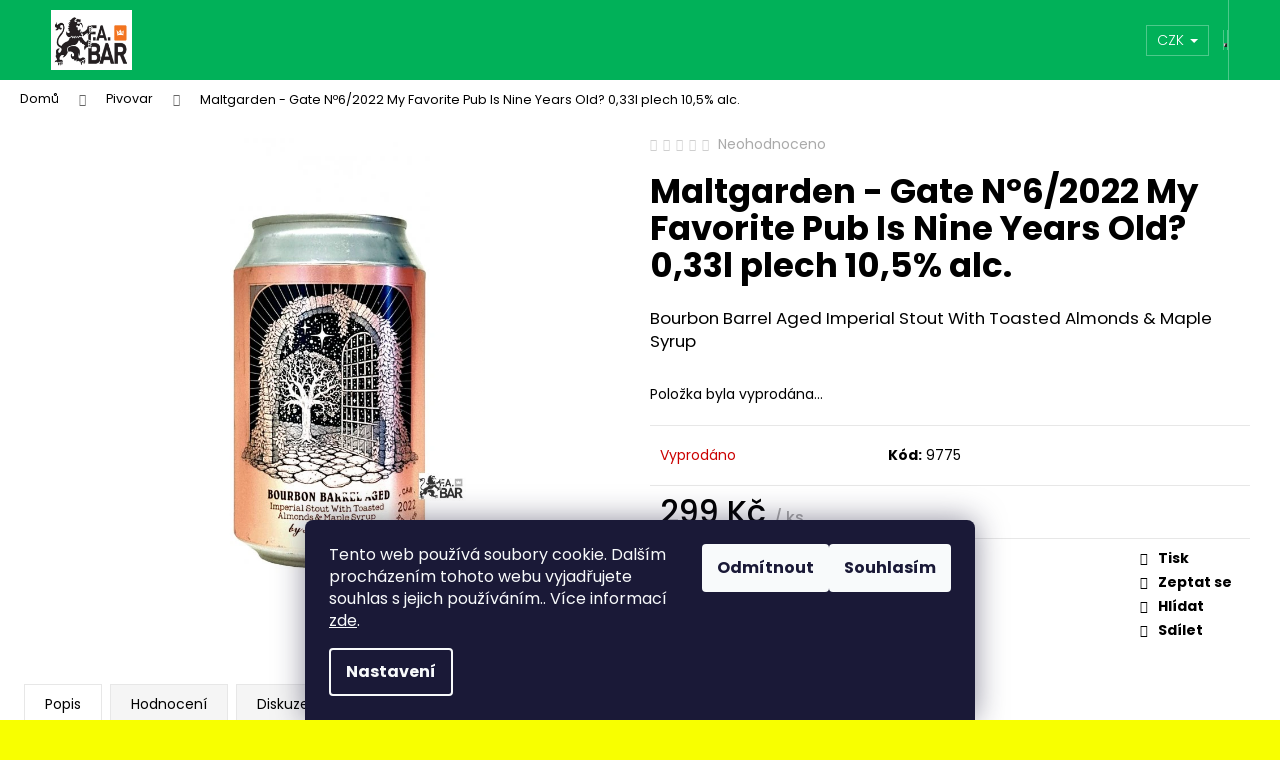

--- FILE ---
content_type: text/html; charset=utf-8
request_url: https://www.beerbutik.cz/maltgarden-gate-n--6-2022-my-favorite-pub-is-nine-years-old--0-33l-plech-10-5--alc-/
body_size: 36802
content:
<!doctype html><html lang="cs" dir="ltr" class="header-background-dark external-fonts-loaded"><head><meta charset="utf-8" /><meta name="viewport" content="width=device-width,initial-scale=1" /><title>Maltgarden - Gate Nº6/2022 My Favorite Pub Is Nine Years Old? 0,33l plech 10,5% alc. - BeerButik</title><link rel="preconnect" href="https://cdn.myshoptet.com" /><link rel="dns-prefetch" href="https://cdn.myshoptet.com" /><link rel="preload" href="https://cdn.myshoptet.com/prj/dist/master/cms/libs/jquery/jquery-1.11.3.min.js" as="script" /><link href="https://cdn.myshoptet.com/prj/dist/master/cms/templates/frontend_templates/shared/css/font-face/poppins.css" rel="stylesheet"><link href="https://cdn.myshoptet.com/prj/dist/master/shop/dist/font-shoptet-12.css.d637f40c301981789c16.css" rel="stylesheet"><script>
dataLayer = [];
dataLayer.push({'shoptet' : {
    "pageId": 736,
    "pageType": "productDetail",
    "currency": "CZK",
    "currencyInfo": {
        "decimalSeparator": ",",
        "exchangeRate": 1,
        "priceDecimalPlaces": 2,
        "symbol": "K\u010d",
        "symbolLeft": 0,
        "thousandSeparator": " "
    },
    "language": "cs",
    "projectId": 433456,
    "product": {
        "id": 11139,
        "guid": "7da5746a-7bc5-11ed-bdb3-ecf4bbdf609b",
        "hasVariants": false,
        "codes": [
            {
                "code": 9775
            }
        ],
        "code": "9775",
        "name": "Maltgarden - Gate N\u00ba6\/2022 My Favorite Pub Is Nine Years Old? 0,33l plech 10,5% alc.",
        "appendix": "",
        "weight": 0.79000000000000004,
        "currentCategory": "Pivovar",
        "currentCategoryGuid": "5ed6628f-9c93-11eb-bbb3-b8ca3a6063f8",
        "defaultCategory": "Pivovar",
        "defaultCategoryGuid": "5ed6628f-9c93-11eb-bbb3-b8ca3a6063f8",
        "currency": "CZK",
        "priceWithVat": 299
    },
    "stocks": [
        {
            "id": "ext",
            "title": "Sklad",
            "isDeliveryPoint": 0,
            "visibleOnEshop": 1
        }
    ],
    "cartInfo": {
        "id": null,
        "freeShipping": false,
        "freeShippingFrom": null,
        "leftToFreeGift": {
            "formattedPrice": "0 K\u010d",
            "priceLeft": 0
        },
        "freeGift": false,
        "leftToFreeShipping": {
            "priceLeft": null,
            "dependOnRegion": null,
            "formattedPrice": null
        },
        "discountCoupon": [],
        "getNoBillingShippingPrice": {
            "withoutVat": 0,
            "vat": 0,
            "withVat": 0
        },
        "cartItems": [],
        "taxMode": "ORDINARY"
    },
    "cart": [],
    "customer": {
        "priceRatio": 1,
        "priceListId": 1,
        "groupId": null,
        "registered": false,
        "mainAccount": false
    }
}});
dataLayer.push({'cookie_consent' : {
    "marketing": "denied",
    "analytics": "denied"
}});
document.addEventListener('DOMContentLoaded', function() {
    shoptet.consent.onAccept(function(agreements) {
        if (agreements.length == 0) {
            return;
        }
        dataLayer.push({
            'cookie_consent' : {
                'marketing' : (agreements.includes(shoptet.config.cookiesConsentOptPersonalisation)
                    ? 'granted' : 'denied'),
                'analytics': (agreements.includes(shoptet.config.cookiesConsentOptAnalytics)
                    ? 'granted' : 'denied')
            },
            'event': 'cookie_consent'
        });
    });
});
</script>
<meta property="og:type" content="website"><meta property="og:site_name" content="beerbutik.cz"><meta property="og:url" content="https://www.beerbutik.cz/maltgarden-gate-n--6-2022-my-favorite-pub-is-nine-years-old--0-33l-plech-10-5--alc-/"><meta property="og:title" content="Maltgarden - Gate Nº6/2022 My Favorite Pub Is Nine Years Old? 0,33l plech 10,5% alc. - BeerButik"><meta name="author" content="BeerButik"><meta name="web_author" content="Shoptet.cz"><meta name="dcterms.rightsHolder" content="www.beerbutik.cz"><meta name="robots" content="index,follow"><meta property="og:image" content="https://cdn.myshoptet.com/usr/www.beerbutik.cz/user/shop/big/11139_photoroom-20221216-143726.png?639c874a"><meta property="og:description" content="Maltgarden - Gate Nº6/2022 My Favorite Pub Is Nine Years Old? 0,33l plech 10,5% alc.. Bourbon Barrel Aged Imperial Stout With Toasted Almonds &amp; Maple Syrup"><meta name="description" content="Maltgarden - Gate Nº6/2022 My Favorite Pub Is Nine Years Old? 0,33l plech 10,5% alc.. Bourbon Barrel Aged Imperial Stout With Toasted Almonds &amp; Maple Syrup"><meta property="product:price:amount" content="299"><meta property="product:price:currency" content="CZK"><style>:root {--color-primary: #01B159;--color-primary-h: 150;--color-primary-s: 99%;--color-primary-l: 35%;--color-primary-hover: #019A4E;--color-primary-hover-h: 150;--color-primary-hover-s: 99%;--color-primary-hover-l: 30%;--color-secondary: #2D7AA7;--color-secondary-h: 202;--color-secondary-s: 58%;--color-secondary-l: 42%;--color-secondary-hover: #26668C;--color-secondary-hover-h: 202;--color-secondary-hover-s: 57%;--color-secondary-hover-l: 35%;--color-tertiary: #E9E9E9;--color-tertiary-h: 0;--color-tertiary-s: 0%;--color-tertiary-l: 91%;--color-tertiary-hover: #E9E9E9;--color-tertiary-hover-h: 0;--color-tertiary-hover-s: 0%;--color-tertiary-hover-l: 91%;--color-header-background: #01B159;--template-font: "Poppins";--template-headings-font: "Poppins";--header-background-url: url("[data-uri]");--cookies-notice-background: #1A1937;--cookies-notice-color: #F8FAFB;--cookies-notice-button-hover: #f5f5f5;--cookies-notice-link-hover: #27263f;--templates-update-management-preview-mode-content: "Náhled aktualizací šablony je aktivní pro váš prohlížeč."}</style>
    
    <link href="https://cdn.myshoptet.com/prj/dist/master/shop/dist/main-12.less.a712b24f4ee06168baf8.css" rel="stylesheet" />
        
    <script>var shoptet = shoptet || {};</script>
    <script src="https://cdn.myshoptet.com/prj/dist/master/shop/dist/main-3g-header.js.05f199e7fd2450312de2.js"></script>
<!-- User include --><!-- project html code header -->
<style>
#header .site-name img {
    max-height: 170px;
}
</style>
<!-- /User include --><link rel="shortcut icon" href="/favicon.ico" type="image/x-icon" /><link rel="canonical" href="https://www.beerbutik.cz/maltgarden-gate-n--6-2022-my-favorite-pub-is-nine-years-old--0-33l-plech-10-5--alc-/" /><style>/* custom background */@media (min-width: 992px) {body {background-color: #f8ff00 ;background-position: top center;background-repeat: no-repeat;background-attachment: scroll;}}</style>    <!-- Global site tag (gtag.js) - Google Analytics -->
    <script async src="https://www.googletagmanager.com/gtag/js?id=17636332453"></script>
    <script>
        
        window.dataLayer = window.dataLayer || [];
        function gtag(){dataLayer.push(arguments);}
        

                    console.debug('default consent data');

            gtag('consent', 'default', {"ad_storage":"denied","analytics_storage":"denied","ad_user_data":"denied","ad_personalization":"denied","wait_for_update":500});
            dataLayer.push({
                'event': 'default_consent'
            });
        
        gtag('js', new Date());

        
                gtag('config', 'G-R684E3YRF6', {"groups":"GA4","send_page_view":false,"content_group":"productDetail","currency":"CZK","page_language":"cs"});
        
        
                gtag('config', 'AW-17636332453');
        
        
        
        
                    gtag('event', 'page_view', {"send_to":"GA4","page_language":"cs","content_group":"productDetail","currency":"CZK"});
        
                gtag('set', 'currency', 'CZK');

        gtag('event', 'view_item', {
            "send_to": "UA",
            "items": [
                {
                    "id": "9775",
                    "name": "Maltgarden - Gate N\u00ba6\/2022 My Favorite Pub Is Nine Years Old? 0,33l plech 10,5% alc.",
                    "category": "Pivovar",
                                                            "price": 247.11
                }
            ]
        });
        
        
        
        
        
                    gtag('event', 'view_item', {"send_to":"GA4","page_language":"cs","content_group":"productDetail","value":247.11000000000001,"currency":"CZK","items":[{"item_id":"9775","item_name":"Maltgarden - Gate N\u00ba6\/2022 My Favorite Pub Is Nine Years Old? 0,33l plech 10,5% alc.","item_category":"Pivovar","price":247.11000000000001,"quantity":1,"index":0}]});
        
        
        
        
        
        
        
        document.addEventListener('DOMContentLoaded', function() {
            if (typeof shoptet.tracking !== 'undefined') {
                for (var id in shoptet.tracking.bannersList) {
                    gtag('event', 'view_promotion', {
                        "send_to": "UA",
                        "promotions": [
                            {
                                "id": shoptet.tracking.bannersList[id].id,
                                "name": shoptet.tracking.bannersList[id].name,
                                "position": shoptet.tracking.bannersList[id].position
                            }
                        ]
                    });
                }
            }

            shoptet.consent.onAccept(function(agreements) {
                if (agreements.length !== 0) {
                    console.debug('gtag consent accept');
                    var gtagConsentPayload =  {
                        'ad_storage': agreements.includes(shoptet.config.cookiesConsentOptPersonalisation)
                            ? 'granted' : 'denied',
                        'analytics_storage': agreements.includes(shoptet.config.cookiesConsentOptAnalytics)
                            ? 'granted' : 'denied',
                                                                                                'ad_user_data': agreements.includes(shoptet.config.cookiesConsentOptPersonalisation)
                            ? 'granted' : 'denied',
                        'ad_personalization': agreements.includes(shoptet.config.cookiesConsentOptPersonalisation)
                            ? 'granted' : 'denied',
                        };
                    console.debug('update consent data', gtagConsentPayload);
                    gtag('consent', 'update', gtagConsentPayload);
                    dataLayer.push(
                        { 'event': 'update_consent' }
                    );
                }
            });
        });
    </script>
</head><body class="desktop id-736 in-pivovar template-12 type-product type-detail one-column-body columns-mobile-2 columns-3 ums_forms_redesign--off ums_a11y_category_page--on ums_discussion_rating_forms--off ums_flags_display_unification--on ums_a11y_login--on mobile-header-version-0"><noscript>
    <style>
        #header {
            padding-top: 0;
            position: relative !important;
            top: 0;
        }
        .header-navigation {
            position: relative !important;
        }
        .overall-wrapper {
            margin: 0 !important;
        }
        body:not(.ready) {
            visibility: visible !important;
        }
    </style>
    <div class="no-javascript">
        <div class="no-javascript__title">Musíte změnit nastavení vašeho prohlížeče</div>
        <div class="no-javascript__text">Podívejte se na: <a href="https://www.google.com/support/bin/answer.py?answer=23852">Jak povolit JavaScript ve vašem prohlížeči</a>.</div>
        <div class="no-javascript__text">Pokud používáte software na blokování reklam, může být nutné povolit JavaScript z této stránky.</div>
        <div class="no-javascript__text">Děkujeme.</div>
    </div>
</noscript>

        <div id="fb-root"></div>
        <script>
            window.fbAsyncInit = function() {
                FB.init({
                    autoLogAppEvents : true,
                    xfbml            : true,
                    version          : 'v24.0'
                });
            };
        </script>
        <script async defer crossorigin="anonymous" src="https://connect.facebook.net/cs_CZ/sdk.js#xfbml=1&version=v24.0"></script>    <div class="siteCookies siteCookies--bottom siteCookies--dark js-siteCookies" role="dialog" data-testid="cookiesPopup" data-nosnippet>
        <div class="siteCookies__form">
            <div class="siteCookies__content">
                <div class="siteCookies__text">
                    Tento web používá soubory cookie. Dalším procházením tohoto webu vyjadřujete souhlas s jejich používáním.. Více informací <a href="https://433456.myshoptet.com/podminky-ochrany-osobnich-udaju/" target="\">zde</a>.
                </div>
                <p class="siteCookies__links">
                    <button class="siteCookies__link js-cookies-settings" aria-label="Nastavení cookies" data-testid="cookiesSettings">Nastavení</button>
                </p>
            </div>
            <div class="siteCookies__buttonWrap">
                                    <button class="siteCookies__button js-cookiesConsentSubmit" value="reject" aria-label="Odmítnout cookies" data-testid="buttonCookiesReject">Odmítnout</button>
                                <button class="siteCookies__button js-cookiesConsentSubmit" value="all" aria-label="Přijmout cookies" data-testid="buttonCookiesAccept">Souhlasím</button>
            </div>
        </div>
        <script>
            document.addEventListener("DOMContentLoaded", () => {
                const siteCookies = document.querySelector('.js-siteCookies');
                document.addEventListener("scroll", shoptet.common.throttle(() => {
                    const st = document.documentElement.scrollTop;
                    if (st > 1) {
                        siteCookies.classList.add('siteCookies--scrolled');
                    } else {
                        siteCookies.classList.remove('siteCookies--scrolled');
                    }
                }, 100));
            });
        </script>
    </div>
<a href="#content" class="skip-link sr-only">Přejít na obsah</a><div class="overall-wrapper">
    <div class="user-action">
                        <dialog id="login" class="dialog dialog--modal dialog--fullscreen js-dialog--modal" aria-labelledby="loginHeading">
        <div class="dialog__close dialog__close--arrow">
                        <button type="button" class="btn toggle-window-arr" data-dialog-close data-testid="backToShop">Zpět <span>do obchodu</span></button>
            </div>
        <div class="dialog__wrapper">
            <div class="dialog__content dialog__content--form">
                <div class="dialog__header">
                    <h2 id="loginHeading" class="dialog__heading dialog__heading--login">Přihlášení k vašemu účtu</h2>
                </div>
                <div id="customerLogin" class="dialog__body">
                    <form action="/action/Customer/Login/" method="post" id="formLoginIncluded" class="csrf-enabled formLogin" data-testid="formLogin"><input type="hidden" name="referer" value="" /><div class="form-group"><div class="input-wrapper email js-validated-element-wrapper no-label"><input type="email" name="email" class="form-control" autofocus placeholder="E-mailová adresa (např. jan@novak.cz)" data-testid="inputEmail" autocomplete="email" required /></div></div><div class="form-group"><div class="input-wrapper password js-validated-element-wrapper no-label"><input type="password" name="password" class="form-control" placeholder="Heslo" data-testid="inputPassword" autocomplete="current-password" required /><span class="no-display">Nemůžete vyplnit toto pole</span><input type="text" name="surname" value="" class="no-display" /></div></div><div class="form-group"><div class="login-wrapper"><button type="submit" class="btn btn-secondary btn-text btn-login" data-testid="buttonSubmit">Přihlásit se</button><div class="password-helper"><a href="/registrace/" data-testid="signup" rel="nofollow">Nová registrace</a><a href="/klient/zapomenute-heslo/" rel="nofollow">Zapomenuté heslo</a></div></div></div></form>
                </div>
            </div>
        </div>
    </dialog>
            </div>
<header id="header"><div class="container navigation-wrapper"><div class="site-name"><a href="/" data-testid="linkWebsiteLogo"><img src="https://cdn.myshoptet.com/usr/www.beerbutik.cz/user/logos/oranz.jpg" alt="BeerButik" fetchpriority="low" /></a></div><nav id="navigation" aria-label="Hlavní menu" data-collapsible="true"><div class="navigation-in menu"><ul class="menu-level-1" role="menubar" data-testid="headerMenuItems"><li class="appended-category menu-item-3505" role="none"><a href="/v-specialy/"><b>Vánoční Speciály</b></a></li><li class="appended-category menu-item-1842" role="none"><a href="/balicky/"><b>Sváteční piva a Dárkové - Degustační Balíčky</b></a></li><li class="appended-category menu-item-1683" role="none"><a href="/akcni-zbozi/"><b>AKČNÍ ZBOŽÍ</b></a></li><li class="appended-category menu-item-2217 ext" role="none"><a href="/styl-barva/"><b>Styl</b><span class="submenu-arrow" role="menuitem"></span></a><ul class="menu-level-2 menu-level-2-appended" role="menu"><li class="menu-item-3484" role="none"><a href="/cider-2/" data-testid="headerMenuItem" role="menuitem"><span>Cider</span></a></li><li class="menu-item-2220" role="none"><a href="/tmave/" data-testid="headerMenuItem" role="menuitem"><span>Polotmavé/Tmavé - Stout, Porter, Black IPA, Amber - spodně i svrchně kvašené</span></a></li><li class="menu-item-2226" role="none"><a href="/ipa--pale-ale--neipa-atd/" data-testid="headerMenuItem" role="menuitem"><span>IPA, Pale Ale, NEIPA, Weizen - svrchně kvašené</span></a></li><li class="menu-item-2229" role="none"><a href="/spodne-kvasena-piva/" data-testid="headerMenuItem" role="menuitem"><span>Světlé - Ležák, Lager - spodně kvašené</span></a></li><li class="menu-item-2238" role="none"><a href="/sour/" data-testid="headerMenuItem" role="menuitem"><span>Kyselé pivo - Sour, Gose, Ovocné, Kyseláč, Lambic atd.</span></a></li></ul></li><li class="appended-category menu-item-1170" role="none"><a href="/pochutiny/"><b>Pochutiny k pivu</b></a></li><li class="appended-category menu-item-733 ext" role="none"><a href="/zeme-puvodu/"><b>Země původu</b><span class="submenu-arrow" role="menuitem"></span></a><ul class="menu-level-2 menu-level-2-appended" role="menu"><li class="menu-item-739" role="none"><a href="/ceska-republika/" data-testid="headerMenuItem" role="menuitem"><span>Česká republika</span></a></li><li class="menu-item-1344" role="none"><a href="/anglie/" data-testid="headerMenuItem" role="menuitem"><span>Anglie</span></a></li><li class="menu-item-3547" role="none"><a href="/australie/" data-testid="headerMenuItem" role="menuitem"><span>Austrálie</span></a></li><li class="menu-item-742" role="none"><a href="/belgie/" data-testid="headerMenuItem" role="menuitem"><span>Belgie</span></a></li><li class="menu-item-1872" role="none"><a href="/bulharsko/" data-testid="headerMenuItem" role="menuitem"><span>Bulharsko</span></a></li><li class="menu-item-748" role="none"><a href="/dansko/" data-testid="headerMenuItem" role="menuitem"><span>Dánsko</span></a></li><li class="menu-item-1542" role="none"><a href="/estonsko/" data-testid="headerMenuItem" role="menuitem"><span>Estonsko</span></a></li><li class="menu-item-751" role="none"><a href="/finsko/" data-testid="headerMenuItem" role="menuitem"><span>Finsko</span></a></li><li class="menu-item-2445" role="none"><a href="/francie/" data-testid="headerMenuItem" role="menuitem"><span>Francie</span></a></li><li class="menu-item-3300" role="none"><a href="/gruzie/" data-testid="headerMenuItem" role="menuitem"><span>Gruzie</span></a></li><li class="menu-item-2031" role="none"><a href="/hongkong/" data-testid="headerMenuItem" role="menuitem"><span>Hongkong</span></a></li><li class="menu-item-745" role="none"><a href="/chorvatsko/" data-testid="headerMenuItem" role="menuitem"><span>Chorvatsko</span></a></li><li class="menu-item-1956" role="none"><a href="/irsko/" data-testid="headerMenuItem" role="menuitem"><span>Irsko</span></a></li><li class="menu-item-2097" role="none"><a href="/italie/" data-testid="headerMenuItem" role="menuitem"><span>Italie</span></a></li><li class="menu-item-2061" role="none"><a href="/japonsko/" data-testid="headerMenuItem" role="menuitem"><span>Japonsko</span></a></li><li class="menu-item-754" role="none"><a href="/kanada/" data-testid="headerMenuItem" role="menuitem"><span>Kanada</span></a></li><li class="menu-item-2427" role="none"><a href="/litva/" data-testid="headerMenuItem" role="menuitem"><span>Litva</span></a></li><li class="menu-item-1671" role="none"><a href="/lotyssko/" data-testid="headerMenuItem" role="menuitem"><span>Lotyšsko</span></a></li><li class="menu-item-3276" role="none"><a href="/lucembursko/" data-testid="headerMenuItem" role="menuitem"><span>Lucembursko</span></a></li><li class="menu-item-1416" role="none"><a href="/nemecko/" data-testid="headerMenuItem" role="menuitem"><span>Německo</span></a></li><li class="menu-item-2685" role="none"><a href="/madarsko/" data-testid="headerMenuItem" role="menuitem"><span>Maďarsko</span></a></li><li class="menu-item-2691" role="none"><a href="/mexiko/" data-testid="headerMenuItem" role="menuitem"><span>Mexiko</span></a></li><li class="menu-item-757" role="none"><a href="/nizozemi/" data-testid="headerMenuItem" role="menuitem"><span>Nizozemí</span></a></li><li class="menu-item-1407" role="none"><a href="/norsko/" data-testid="headerMenuItem" role="menuitem"><span>Norsko</span></a></li><li class="menu-item-2940" role="none"><a href="/novy-zeland/" data-testid="headerMenuItem" role="menuitem"><span>Nový Zéland</span></a></li><li class="menu-item-760" role="none"><a href="/polsko/" data-testid="headerMenuItem" role="menuitem"><span>Polsko</span></a></li><li class="menu-item-3199" role="none"><a href="/portugalsko/" data-testid="headerMenuItem" role="menuitem"><span>Portugalsko</span></a></li><li class="menu-item-763" role="none"><a href="/rakousko/" data-testid="headerMenuItem" role="menuitem"><span>Rakousko</span></a></li><li class="menu-item-1875" role="none"><a href="/rumunsko/" data-testid="headerMenuItem" role="menuitem"><span>Rumunsko</span></a></li><li class="menu-item-766" role="none"><a href="/skotsko/" data-testid="headerMenuItem" role="menuitem"><span>Skotsko</span></a></li><li class="menu-item-1377" role="none"><a href="/slovensko/" data-testid="headerMenuItem" role="menuitem"><span>Slovensko</span></a></li><li class="menu-item-3015" role="none"><a href="/slovinsko/" data-testid="headerMenuItem" role="menuitem"><span>Slovinsko</span></a></li><li class="menu-item-3069" role="none"><a href="/srbsko/" data-testid="headerMenuItem" role="menuitem"><span>Srbsko</span></a></li><li class="menu-item-769" role="none"><a href="/spanelsko/" data-testid="headerMenuItem" role="menuitem"><span>Španělsko</span></a></li><li class="menu-item-772" role="none"><a href="/svedsko/" data-testid="headerMenuItem" role="menuitem"><span>Švédsko</span></a></li><li class="menu-item-2925" role="none"><a href="/thajsko/" data-testid="headerMenuItem" role="menuitem"><span>Thajsko</span></a></li><li class="menu-item-2595" role="none"><a href="/ukrajina-ukra--na/" data-testid="headerMenuItem" role="menuitem"><span>Ukrajina/Україна</span></a></li><li class="menu-item-775" role="none"><a href="/usa/" data-testid="headerMenuItem" role="menuitem"><span>USA</span></a></li></ul></li><li class="appended-category menu-item-736 ext" role="none"><a href="/pivovar/"><b>Pivovar</b><span class="submenu-arrow" role="menuitem"></span></a><ul class="menu-level-2 menu-level-2-appended" role="menu"><li class="menu-item-1650" role="none"><a href="/18th-street-brewery/" data-testid="headerMenuItem" role="menuitem"><span>18th STREET BREWERY</span></a></li><li class="menu-item-859" role="none"><a href="/brouwerij-3-fonteinen/" data-testid="headerMenuItem" role="menuitem"><span>3 Fonteinen Brouwerij</span></a></li><li class="menu-item-3167" role="none"><a href="/3-floyds-brewing/" data-testid="headerMenuItem" role="menuitem"><span>3 Floyds Brewing</span></a></li><li class="menu-item-1368" role="none"><a href="/3-sons/" data-testid="headerMenuItem" role="menuitem"><span>3 SONS</span></a></li><li class="menu-item-2943" role="none"><a href="/8-wired/" data-testid="headerMenuItem" role="menuitem"><span>8 Wired</span></a></li><li class="menu-item-3294" role="none"><a href="/abbaye-de-leffe/" data-testid="headerMenuItem" role="menuitem"><span>Abbaye de Leffe</span></a></li><li class="menu-item-793" role="none"><a href="/abbaye-notre-dame-de-saint-remy/" data-testid="headerMenuItem" role="menuitem"><span>Abbaye Notre-Dame de Saint-Rémy</span></a></li><li class="menu-item-796" role="none"><a href="/adroit-theory/" data-testid="headerMenuItem" role="menuitem"><span>Adroit Theory</span></a></li><li class="menu-item-3258" role="none"><a href="/aecht-schlenkerla/" data-testid="headerMenuItem" role="menuitem"><span>Aecht Schlenkerla</span></a></li><li class="menu-item-3445" role="none"><a href="/albert-michler/" data-testid="headerMenuItem" role="menuitem"><span>Albert Michler</span></a></li><li class="menu-item-1410" role="none"><a href="/albrecht-frydlant/" data-testid="headerMenuItem" role="menuitem"><span>ALBRECHT FRÝDLANT</span></a></li><li class="menu-item-2250" role="none"><a href="/ale-browar/" data-testid="headerMenuItem" role="menuitem"><span>ALE BROWAR</span></a></li><li class="menu-item-1305" role="none"><a href="/almogaver/" data-testid="headerMenuItem" role="menuitem"><span>Almogaver</span></a></li><li class="menu-item-2319" role="none"><a href="/amber/" data-testid="headerMenuItem" role="menuitem"><span>AMBER</span></a></li><li class="menu-item-802" role="none"><a href="/amundsen/" data-testid="headerMenuItem" role="menuitem"><span>Amundsen</span></a></li><li class="menu-item-1491" role="none"><a href="/antos/" data-testid="headerMenuItem" role="menuitem"><span>Antoš</span></a></li><li class="menu-item-3048" role="none"><a href="/anderson-s-brewery/" data-testid="headerMenuItem" role="menuitem"><span>Anderson&#039;s Brewery</span></a></li><li class="menu-item-805" role="none"><a href="/apex/" data-testid="headerMenuItem" role="menuitem"><span>Apex</span></a></li><li class="menu-item-1620" role="none"><a href="/arpus/" data-testid="headerMenuItem" role="menuitem"><span>Arpus</span></a></li><li class="menu-item-2520" role="none"><a href="/artezan/" data-testid="headerMenuItem" role="menuitem"><span>Artezan</span></a></li><li class="menu-item-2913" role="none"><a href="/asahi/" data-testid="headerMenuItem" role="menuitem"><span>Asahi</span></a></li><li class="menu-item-3273" role="none"><a href="/au-baron/" data-testid="headerMenuItem" role="menuitem"><span>Au Baron</span></a></li><li class="menu-item-2124" role="none"><a href="/augustinerbrau/" data-testid="headerMenuItem" role="menuitem"><span>Augustinerbrau</span></a></li><li class="menu-item-2559" role="none"><a href="/ayinger/" data-testid="headerMenuItem" role="menuitem"><span>Ayinger</span></a></li><li class="menu-item-811" role="none"><a href="/bad-flash/" data-testid="headerMenuItem" role="menuitem"><span>Bad Flash</span></a></li><li class="menu-item-3202" role="none"><a href="/barona/" data-testid="headerMenuItem" role="menuitem"><span>Barona</span></a></li><li class="menu-item-814" role="none"><a href="/barrier/" data-testid="headerMenuItem" role="menuitem"><span>Barrier Brewing</span></a></li><li class="menu-item-3027" role="none"><a href="/barn/" data-testid="headerMenuItem" role="menuitem"><span>Barn</span></a></li><li class="menu-item-820" role="none"><a href="/basqueland-brewing/" data-testid="headerMenuItem" role="menuitem"><span>Basqueland Brewing</span></a></li><li class="menu-item-1869" role="none"><a href="/beer-bastards/" data-testid="headerMenuItem" role="menuitem"><span>Beer Bastards</span></a></li><li class="menu-item-3087" role="none"><a href="/belching-beaver/" data-testid="headerMenuItem" role="menuitem"><span>Belching Beaver</span></a></li><li class="menu-item-1356" role="none"><a href="/bellwoods/" data-testid="headerMenuItem" role="menuitem"><span>BELLWOODS</span></a></li><li class="menu-item-3395" role="none"><a href="/bereta-brewing-co/" data-testid="headerMenuItem" role="menuitem"><span>Bereta Brewing Co.</span></a></li><li class="menu-item-3190" role="none"><a href="/bernard/" data-testid="headerMenuItem" role="menuitem"><span>Bernard</span></a></li><li class="menu-item-823" role="none"><a href="/beskydsky-pivovarek/" data-testid="headerMenuItem" role="menuitem"><span>Beskydský pivovárek</span></a></li><li class="menu-item-3176" role="none"><a href="/bevog/" data-testid="headerMenuItem" role="menuitem"><span>Bevog</span></a></li><li class="menu-item-2100" role="none"><a href="/birra-del-borgo/" data-testid="headerMenuItem" role="menuitem"><span>Birra Del Borgo</span></a></li><li class="menu-item-3325" role="none"><a href="/birra-mania/" data-testid="headerMenuItem" role="menuitem"><span>Birra Mania</span></a></li><li class="menu-item-3320" role="none"><a href="/bizon/" data-testid="headerMenuItem" role="menuitem"><span>Bizon</span></a></li><li class="menu-item-3337" role="none"><a href="/blech-brut/" data-testid="headerMenuItem" role="menuitem"><span>Blech.Brut</span></a></li><li class="menu-item-2814" role="none"><a href="/bosteels/" data-testid="headerMenuItem" role="menuitem"><span>Bosteels</span></a></li><li class="menu-item-829" role="none"><a href="/brasserie-cantillon/" data-testid="headerMenuItem" role="menuitem"><span>Brasserie Cantillon</span></a></li><li class="menu-item-3356" role="none"><a href="/brasserie-caulier/" data-testid="headerMenuItem" role="menuitem"><span>Brasserie Caulier</span></a></li><li class="menu-item-832" role="none"><a href="/brasserie-d-orval/" data-testid="headerMenuItem" role="menuitem"><span>Brasserie d&#039;Orval</span></a></li><li class="menu-item-835" role="none"><a href="/brasserie-de-blaugies/" data-testid="headerMenuItem" role="menuitem"><span>Brasserie de Blaugies</span></a></li><li class="menu-item-2763" role="none"><a href="/brasserie-de-silly/" data-testid="headerMenuItem" role="menuitem"><span>Brasserie de Silly</span></a></li><li class="menu-item-3235" role="none"><a href="/brasserie-dubuisson/" data-testid="headerMenuItem" role="menuitem"><span>Brasserie Dubuisson</span></a></li><li class="menu-item-3246" role="none"><a href="/brasserie-dunham/" data-testid="headerMenuItem" role="menuitem"><span>Brasserie Dunham</span></a></li><li class="menu-item-838" role="none"><a href="/brauhaus-bevog/" data-testid="headerMenuItem" role="menuitem"><span>Brauhaus Bevog</span></a></li><li class="menu-item-841" role="none"><a href="/brekeriet/" data-testid="headerMenuItem" role="menuitem"><span>Brekeriet</span></a></li><li class="menu-item-2574" role="none"><a href="/brevnovsky-klasterni-pivovar-sv--vojtecha/" data-testid="headerMenuItem" role="menuitem"><span>Břevnovský klášterní pivovar sv. Vojtěcha</span></a></li><li class="menu-item-844" role="none"><a href="/brewdog/" data-testid="headerMenuItem" role="menuitem"><span>BrewDog</span></a></li><li class="menu-item-1968" role="none"><a href="/brewery-hills/" data-testid="headerMenuItem" role="menuitem"><span>Brewery Hills</span></a></li><li class="menu-item-3249" role="none"><a href="/brewery-timmermans/" data-testid="headerMenuItem" role="menuitem"><span>Brewery Timmermans</span></a></li><li class="menu-item-1647" role="none"><a href="/brewing-projekt/" data-testid="headerMenuItem" role="menuitem"><span>Brewing Projekt</span></a></li><li class="menu-item-853" role="none"><a href="/brewski/" data-testid="headerMenuItem" role="menuitem"><span>Brewski</span></a></li><li class="menu-item-856" role="none"><a href="/brokreacja/" data-testid="headerMenuItem" role="menuitem"><span>Brokreacja</span></a></li><li class="menu-item-862" role="none"><a href="/brouwerij-boon/" data-testid="headerMenuItem" role="menuitem"><span>Boon Brouwerij</span></a></li><li class="menu-item-2313" role="none"><a href="/browar-zakladowy/" data-testid="headerMenuItem" role="menuitem"><span>Browar Zakladowy</span></a></li><li class="menu-item-3125" role="none"><a href="/browarny-craft-beer/" data-testid="headerMenuItem" role="menuitem"><span>Browarny Craft Beer</span></a></li><li class="menu-item-2823" role="none"><a href="/brouwerij-bosteels/" data-testid="headerMenuItem" role="menuitem"><span>Brouwerij Bosteels</span></a></li><li class="menu-item-3359" role="none"><a href="/brouwerij-de-brabandere/" data-testid="headerMenuItem" role="menuitem"><span>Brouwerij De Brabandere</span></a></li><li class="menu-item-2976" role="none"><a href="/brouwerij-de-ranke/" data-testid="headerMenuItem" role="menuitem"><span>Brouwerij De Ranke</span></a></li><li class="menu-item-3217" role="none"><a href="/brouwerij-palm/" data-testid="headerMenuItem" role="menuitem"><span>Brouwerij Palm</span></a></li><li class="menu-item-2757" role="none"><a href="/brouwerij-van-den-bossche/" data-testid="headerMenuItem" role="menuitem"><span>Brouwerij Van Den Bossche</span></a></li><li class="menu-item-2640" role="none"><a href="/brouwerij-van-steenberge/" data-testid="headerMenuItem" role="menuitem"><span>Brouwerij Van Steenberge</span></a></li><li class="menu-item-3090" role="none"><a href="/brouwerij-west/" data-testid="headerMenuItem" role="menuitem"><span>Brouwerij West</span></a></li><li class="menu-item-874" role="none"><a href="/birbant/" data-testid="headerMenuItem" role="menuitem"><span>Birbant</span></a></li><li class="menu-item-2154" role="none"><a href="/budvar/" data-testid="headerMenuItem" role="menuitem"><span>Budvar</span></a></li><li class="menu-item-927" role="none"><a href="/pivovar-buchtak/" data-testid="headerMenuItem" role="menuitem"><span>Buchťák</span></a></li><li class="menu-item-1656" role="none"><a href="/burley-oak/" data-testid="headerMenuItem" role="menuitem"><span>Burley Oak</span></a></li><li class="menu-item-3042" role="none"><a href="/ca--del-brado/" data-testid="headerMenuItem" role="menuitem"><span>Ca&#039; del Brado</span></a></li><li class="menu-item-1254" role="none"><a href="/caligula/" data-testid="headerMenuItem" role="menuitem"><span>CALIGULA</span></a></li><li class="menu-item-2481" role="none"><a href="/carlow-brewing-company/" data-testid="headerMenuItem" role="menuitem"><span>Carlow Brewing Company</span></a></li><li class="menu-item-2325" role="none"><a href="/carlsberg/" data-testid="headerMenuItem" role="menuitem"><span>Carlsberg</span></a></li><li class="menu-item-2730" role="none"><a href="/cervisiam/" data-testid="headerMenuItem" role="menuitem"><span>Cervisiam</span></a></li><li class="menu-item-3291" role="none"><a href="/chomout/" data-testid="headerMenuItem" role="menuitem"><span>Chomout</span></a></li><li class="menu-item-2634" role="none"><a href="/cieszyn/" data-testid="headerMenuItem" role="menuitem"><span>Cieszyn</span></a></li><li class="menu-item-3264" role="none"><a href="/cigar-city-brewing/" data-testid="headerMenuItem" role="menuitem"><span>Cigar City Brewing</span></a></li><li class="menu-item-1221" role="none"><a href="/clock/" data-testid="headerMenuItem" role="menuitem"><span>CLOCK</span></a></li><li class="menu-item-912" role="none"><a href="/collective-arts/" data-testid="headerMenuItem" role="menuitem"><span>Collective Arts</span></a></li><li class="menu-item-1758" role="none"><a href="/coast-beer-co/" data-testid="headerMenuItem" role="menuitem"><span>COAST BEER CO</span></a></li><li class="menu-item-3559" role="none"><a href="/coopers-brewery/" data-testid="headerMenuItem" role="menuitem"><span>Coopers Brewery</span></a></li><li class="menu-item-3244" role="none"><a href="/coypu/" data-testid="headerMenuItem" role="menuitem"><span>Coypu</span></a></li><li class="menu-item-1359" role="none"><a href="/crak/" data-testid="headerMenuItem" role="menuitem"><span>CRAK</span></a></li><li class="menu-item-2178" role="none"><a href="/crazy-clown/" data-testid="headerMenuItem" role="menuitem"><span>Crazy Clown</span></a></li><li class="menu-item-1314" role="none"><a href="/crooked-stave/" data-testid="headerMenuItem" role="menuitem"><span>Crooked Stave</span></a></li><li class="menu-item-3346" role="none"><a href="/crooked-moon-brewing/" data-testid="headerMenuItem" role="menuitem"><span>Crooked Moon Brewing</span></a></li><li class="menu-item-1146" role="none"><a href="/cztery-sciany/" data-testid="headerMenuItem" role="menuitem"><span>Cztery Ściany</span></a></li><li class="menu-item-1224" role="none"><a href="/cerny-potoka/" data-testid="headerMenuItem" role="menuitem"><span>ČERNÝ POTOKA</span></a></li><li class="menu-item-1215" role="none"><a href="/cestmir/" data-testid="headerMenuItem" role="menuitem"><span>ČESTMÍR</span></a></li><li class="menu-item-1725" role="none"><a href="/dalesice/" data-testid="headerMenuItem" role="menuitem"><span>Dalešice</span></a></li><li class="menu-item-2949" role="none"><a href="/dalons/" data-testid="headerMenuItem" role="menuitem"><span>Dalons</span></a></li><li class="menu-item-2652" role="none"><a href="/damm/" data-testid="headerMenuItem" role="menuitem"><span>Damm</span></a></li><li class="menu-item-3223" role="none"><a href="/de-halve-maan/" data-testid="headerMenuItem" role="menuitem"><span>De Halve Maan</span></a></li><li class="menu-item-826" role="none"><a href="/bierbrouwerij-de-koningshoeven/" data-testid="headerMenuItem" role="menuitem"><span>De Koningshoeven</span></a></li><li class="menu-item-915" role="none"><a href="/deer-bear/" data-testid="headerMenuItem" role="menuitem"><span>Deer Bear</span></a></li><li class="menu-item-3051" role="none"><a href="/browar-de-facto/" data-testid="headerMenuItem" role="menuitem"><span>Browar De Facto</span></a></li><li class="menu-item-1317" role="none"><a href="/de-struise/" data-testid="headerMenuItem" role="menuitem"><span>De Struise</span></a></li><li class="menu-item-3520" role="none"><a href="/didko-brewery/" data-testid="headerMenuItem" role="menuitem"><span>Didko Brewery</span></a></li><li class="menu-item-3072" role="none"><a href="/dogma-brewery/" data-testid="headerMenuItem" role="menuitem"><span>Dogma Brewery</span></a></li><li class="menu-item-3252" role="none"><a href="/dois-corvos/" data-testid="headerMenuItem" role="menuitem"><span>Dois Corvos</span></a></li><li class="menu-item-3577" role="none"><a href="/dratenik/" data-testid="headerMenuItem" role="menuitem"><span>Dráteník</span></a></li><li class="menu-item-3517" role="none"><a href="/dubnak/" data-testid="headerMenuItem" role="menuitem"><span>Dubňák</span></a></li><li class="menu-item-3413" role="none"><a href="/duck-dog/" data-testid="headerMenuItem" role="menuitem"><span>Duck &amp; Dog</span></a></li><li class="menu-item-2544" role="none"><a href="/dugges/" data-testid="headerMenuItem" role="menuitem"><span>Dugges</span></a></li><li class="menu-item-1644" role="none"><a href="/duvel-moortgat/" data-testid="headerMenuItem" role="menuitem"><span>DUVEL-MOORTGAT</span></a></li><li class="menu-item-2253" role="none"><a href="/dziki-vschod/" data-testid="headerMenuItem" role="menuitem"><span>Dziki Vschod</span></a></li><li class="menu-item-918" role="none"><a href="/edge-brewing-barcelona/" data-testid="headerMenuItem" role="menuitem"><span>Edge Brewing Barcelona</span></a></li><li class="menu-item-3523" role="none"><a href="/elektrarna/" data-testid="headerMenuItem" role="menuitem"><span>Elektrárna</span></a></li><li class="menu-item-2211" role="none"><a href="/embe/" data-testid="headerMenuItem" role="menuitem"><span>eMBe</span></a></li><li class="menu-item-2403" role="none"><a href="/enigma/" data-testid="headerMenuItem" role="menuitem"><span>Enigma</span></a></li><li class="menu-item-3553" role="none"><a href="/etko-brew/" data-testid="headerMenuItem" role="menuitem"><span>ETKO Brew.</span></a></li><li class="menu-item-850" role="none"><a href="/evil-twin/" data-testid="headerMenuItem" role="menuitem"><span>Evil Twin</span></a></li><li class="menu-item-3084" role="none"><a href="/exhibit--a/" data-testid="headerMenuItem" role="menuitem"><span>Exhibit &#039;A&#039;</span></a></li><li class="menu-item-3550" role="none"><a href="/factory-brewing/" data-testid="headerMenuItem" role="menuitem"><span>Factory Brewing</span></a></li><li class="menu-item-1890" role="none"><a href="/falkenstejn/" data-testid="headerMenuItem" role="menuitem"><span>Falkenštejn</span></a></li><li class="menu-item-1332" role="none"><a href="/falkon/" data-testid="headerMenuItem" role="menuitem"><span>Falkon</span></a></li><li class="menu-item-2955" role="none"><a href="/brauhaus-faust/" data-testid="headerMenuItem" role="menuitem"><span>FAUST Brauhaus Miltenberg</span></a></li><li class="menu-item-3418" role="none"><a href="/fauve/" data-testid="headerMenuItem" role="menuitem"><span>Fauve</span></a></li><li class="menu-item-3580" role="none"><a href="/fenek/" data-testid="headerMenuItem" role="menuitem"><span>Fenek</span></a></li><li class="menu-item-1335" role="none"><a href="/fenetra/" data-testid="headerMenuItem" role="menuitem"><span>Fenetra</span></a></li><li class="menu-item-2919" role="none"><a href="/first-craft-beer/" data-testid="headerMenuItem" role="menuitem"><span>FIRST Craft Beer</span></a></li><li class="menu-item-1977" role="none"><a href="/fortuna/" data-testid="headerMenuItem" role="menuitem"><span>Fortuna</span></a></li><li class="menu-item-2883" role="none"><a href="/founders/" data-testid="headerMenuItem" role="menuitem"><span>Founders</span></a></li><li class="menu-item-3012" role="none"><a href="/freigeist-bierkultur/" data-testid="headerMenuItem" role="menuitem"><span>Freigeist Bierkultur</span></a></li><li class="menu-item-2991" role="none"><a href="/frezel-brau/" data-testid="headerMenuItem" role="menuitem"><span>Frezel-Brau</span></a></li><li class="menu-item-3407" role="none"><a href="/frankies/" data-testid="headerMenuItem" role="menuitem"><span>Frankies</span></a></li><li class="menu-item-3349" role="none"><a href="/friends-company/" data-testid="headerMenuItem" role="menuitem"><span>Friends Company</span></a></li><li class="menu-item-2232" role="none"><a href="/fuerst-wiacek/" data-testid="headerMenuItem" role="menuitem"><span>Fuerst Wiacek</span></a></li><li class="menu-item-1341" role="none"><a href="/fuller-s/" data-testid="headerMenuItem" role="menuitem"><span>Fuller&#039;s</span></a></li><li class="menu-item-1185" role="none"><a href="/funky-fluid/" data-testid="headerMenuItem" role="menuitem"><span>Funky Fluid</span></a></li><li class="menu-item-933" role="none"><a href="/garden/" data-testid="headerMenuItem" role="menuitem"><span>Garden</span></a></li><li class="menu-item-3241" role="none"><a href="/genys-brewing-co/" data-testid="headerMenuItem" role="menuitem"><span>Genys Brewing Co.</span></a></li><li class="menu-item-880" role="none"><a href="/golem/" data-testid="headerMenuItem" role="menuitem"><span>Golem</span></a></li><li class="menu-item-2934" role="none"><a href="/gosser/" data-testid="headerMenuItem" role="menuitem"><span>Gösser</span></a></li><li class="menu-item-3532" role="none"><a href="/granda/" data-testid="headerMenuItem" role="menuitem"><span>Granda</span></a></li><li class="menu-item-2874" role="none"><a href="/grassroots-brewing/" data-testid="headerMenuItem" role="menuitem"><span>Grassroots Brewing</span></a></li><li class="menu-item-3327" role="none"><a href="/green-head/" data-testid="headerMenuItem" role="menuitem"><span>Green Head</span></a></li><li class="menu-item-2694" role="none"><a href="/grupo-modelo/" data-testid="headerMenuItem" role="menuitem"><span>Grupo Modelo</span></a></li><li class="menu-item-1962" role="none"><a href="/guinness/" data-testid="headerMenuItem" role="menuitem"><span>GUINNESS</span></a></li><li class="menu-item-2016" role="none"><a href="/gwarek/" data-testid="headerMenuItem" role="menuitem"><span>Gwarek</span></a></li><li class="menu-item-2022" role="none"><a href="/gweilo-beer/" data-testid="headerMenuItem" role="menuitem"><span>Gweilo Beer</span></a></li><li class="menu-item-2118" role="none"><a href="/hacker-pschorr/" data-testid="headerMenuItem" role="menuitem"><span>Hacker Pschorr</span></a></li><li class="menu-item-3149" role="none"><a href="/hailstorm-brewing-co/" data-testid="headerMenuItem" role="menuitem"><span>Hailstorm Brewing Co.</span></a></li><li class="menu-item-2964" role="none"><a href="/haksna/" data-testid="headerMenuItem" role="menuitem"><span>Haksna</span></a></li><li class="menu-item-1371" role="none"><a href="/hanssens-artisanaal/" data-testid="headerMenuItem" role="menuitem"><span>Hanssens Artisanaal</span></a></li><li class="menu-item-894" role="none"><a href="/harpagan/" data-testid="headerMenuItem" role="menuitem"><span>Harpagan</span></a></li><li class="menu-item-1731" role="none"><a href="/hauskrecht/" data-testid="headerMenuItem" role="menuitem"><span>Hauskrecht</span></a></li><li class="menu-item-1374" role="none"><a href="/hellstork/" data-testid="headerMenuItem" role="menuitem"><span>Hellstork</span></a></li><li class="menu-item-1788" role="none"><a href="/hendrych/" data-testid="headerMenuItem" role="menuitem"><span>HENDRYCH</span></a></li><li class="menu-item-2871" role="none"><a href="/hill-farmstead-brewery/" data-testid="headerMenuItem" role="menuitem"><span>Hill Farmstead Brewery</span></a></li><li class="menu-item-2565" role="none"><a href="/hoegaarden/" data-testid="headerMenuItem" role="menuitem"><span>Hoegaarden</span></a></li><li class="menu-item-2715" role="none"><a href="/hofbrau/" data-testid="headerMenuItem" role="menuitem"><span>Hofbrau</span></a></li><li class="menu-item-3140" role="none"><a href="/hop-butcher-for-the-world/" data-testid="headerMenuItem" role="menuitem"><span>Hop Butcher For The World</span></a></li><li class="menu-item-1866" role="none"><a href="/hop-hooligans/" data-testid="headerMenuItem" role="menuitem"><span>Hop Hooligans</span></a></li><li class="menu-item-3514" role="none"><a href="/hopalaa/" data-testid="headerMenuItem" role="menuitem"><span>Hopalaa</span></a></li><li class="menu-item-2808" role="none"><a href="/hoptop/" data-testid="headerMenuItem" role="menuitem"><span>HOPTOP</span></a></li><li class="menu-item-1386" role="none"><a href="/hopito/" data-testid="headerMenuItem" role="menuitem"><span>Hopito</span></a></li><li class="menu-item-3110" role="none"><a href="/horizont/" data-testid="headerMenuItem" role="menuitem"><span>Horizont</span></a></li><li class="menu-item-3377" role="none"><a href="/huisbrouwerij-averbode/" data-testid="headerMenuItem" role="menuitem"><span>Huisbrouwerij Averbode</span></a></li><li class="menu-item-1323" role="none"><a href="/huyghe/" data-testid="headerMenuItem" role="menuitem"><span>Huyghe</span></a></li><li class="menu-item-3113" role="none"><a href="/hubris/" data-testid="headerMenuItem" role="menuitem"><span>hübris</span></a></li><li class="menu-item-1239" role="none"><a href="/chernobeer/" data-testid="headerMenuItem" role="menuitem"><span>CHERNOBEER</span></a></li><li class="menu-item-3401" role="none"><a href="/chomout-2/" data-testid="headerMenuItem" role="menuitem"><span>Chomout</span></a></li><li class="menu-item-1950" role="none"><a href="/chouffe-d/" data-testid="headerMenuItem" role="menuitem"><span>Chouffe D´</span></a></li><li class="menu-item-1233" role="none"><a href="/chroust/" data-testid="headerMenuItem" role="menuitem"><span>CHROUST</span></a></li><li class="menu-item-2706" role="none"><a href="/industrial-arts/" data-testid="headerMenuItem" role="menuitem"><span>Industrial Arts</span></a></li><li class="menu-item-2079" role="none"><a href="/innis-gunn/" data-testid="headerMenuItem" role="menuitem"><span>Innis &amp; Gunn</span></a></li><li class="menu-item-2517" role="none"><a href="/jan-olbracht/" data-testid="headerMenuItem" role="menuitem"><span>Jan Olbracht</span></a></li><li class="menu-item-2742" role="none"><a href="/jackie-o-s-brewery/" data-testid="headerMenuItem" role="menuitem"><span>Jackie O&#039;s Brewery</span></a></li><li class="menu-item-1389" role="none"><a href="/jihlavsky-radnicni-minipivovar/" data-testid="headerMenuItem" role="menuitem"><span>Jihlavský radniční minipivovar</span></a></li><li class="menu-item-2052" role="none"><a href="/joker/" data-testid="headerMenuItem" role="menuitem"><span>Joker</span></a></li><li class="menu-item-3297" role="none"><a href="/kamenice-nad-lipou/" data-testid="headerMenuItem" role="menuitem"><span>Kamenice nad Lipou</span></a></li><li class="menu-item-3096" role="none"><a href="/karl-strauss/" data-testid="headerMenuItem" role="menuitem"><span>Karl Strauss</span></a></li><li class="menu-item-2985" role="none"><a href="/kings-county-brewers-collective/" data-testid="headerMenuItem" role="menuitem"><span>Kings County Brewers Collective</span></a></li><li class="menu-item-2331" role="none"><a href="/kingpin/" data-testid="headerMenuItem" role="menuitem"><span>KINGPIN</span></a></li><li class="menu-item-2058" role="none"><a href="/kirin/" data-testid="headerMenuItem" role="menuitem"><span>Kirin</span></a></li><li class="menu-item-3541" role="none"><a href="/kobzuv-pivovar/" data-testid="headerMenuItem" role="menuitem"><span>Kobzuv Pivovar</span></a></li><li class="menu-item-3386" role="none"><a href="/kocour/" data-testid="headerMenuItem" role="menuitem"><span>Kocour</span></a></li><li class="menu-item-3454" role="none"><a href="/kona-brewing-co/" data-testid="headerMenuItem" role="menuitem"><span>Kona Brewing Co. Hawaii</span></a></li><li class="menu-item-3487" role="none"><a href="/kopparberg/" data-testid="headerMenuItem" role="menuitem"><span>Kopparberg</span></a></li><li class="menu-item-897" role="none"><a href="/kormoran/" data-testid="headerMenuItem" role="menuitem"><span>Kormoran</span></a></li><li class="menu-item-3421" role="none"><a href="/kristyna/" data-testid="headerMenuItem" role="menuitem"><span>Kristýna</span></a></li><li class="menu-item-3415" role="none"><a href="/kvasar-sentice/" data-testid="headerMenuItem" role="menuitem"><span>Kvasar Sentice</span></a></li><li class="menu-item-1710" role="none"><a href="/kwak/" data-testid="headerMenuItem" role="menuitem"><span>KWAK</span></a></li><li class="menu-item-2646" role="none"><a href="/la-calavera/" data-testid="headerMenuItem" role="menuitem"><span>La Calavera</span></a></li><li class="menu-item-921" role="none"><a href="/la-pirata/" data-testid="headerMenuItem" role="menuitem"><span>La Pirata</span></a></li><li class="menu-item-3173" role="none"><a href="/la-quince/" data-testid="headerMenuItem" role="menuitem"><span>La Quince</span></a></li><li class="menu-item-2580" role="none"><a href="/lazensky-pivovar-luhacovice/" data-testid="headerMenuItem" role="menuitem"><span>Lázeňský pivovar Luhačovice</span></a></li><li class="menu-item-2664" role="none"><a href="/lefebvre/" data-testid="headerMenuItem" role="menuitem"><span>LEFEBVRE</span></a></li><li class="menu-item-1404" role="none"><a href="/lervig/" data-testid="headerMenuItem" role="menuitem"><span>LERVIG</span></a></li><li class="menu-item-3496" role="none"><a href="/lintenables/" data-testid="headerMenuItem" role="menuitem"><span>Les Intenables</span></a></li><li class="menu-item-799" role="none"><a href="/libertas/" data-testid="headerMenuItem" role="menuitem"><span>LIBERTAS</span></a></li><li class="menu-item-2988" role="none"><a href="/lic-beer-project/" data-testid="headerMenuItem" role="menuitem"><span>LIC Beer Project</span></a></li><li class="menu-item-865" role="none"><a href="/brouwerij-liefmans/" data-testid="headerMenuItem" role="menuitem"><span>Liefmans  Brouwerij</span></a></li><li class="menu-item-868" role="none"><a href="/brouwerij-lindemans/" data-testid="headerMenuItem" role="menuitem"><span>Lindemans  Brouwerij</span></a></li><li class="menu-item-2532" role="none"><a href="/lisak-topolany/" data-testid="headerMenuItem" role="menuitem"><span>Lišák Topolany</span></a></li><li class="menu-item-1494" role="none"><a href="/louka/" data-testid="headerMenuItem" role="menuitem"><span>Louka</span></a></li><li class="menu-item-3371" role="none"><a href="/loverbeer/" data-testid="headerMenuItem" role="menuitem"><span>LoverBeer</span></a></li><li class="menu-item-2121" role="none"><a href="/lowenbrau/" data-testid="headerMenuItem" role="menuitem"><span>Lowenbrau</span></a></li><li class="menu-item-1413" role="none"><a href="/lutte-hoog/" data-testid="headerMenuItem" role="menuitem"><span>LÜTTE HÖÖG</span></a></li><li class="menu-item-3205" role="none"><a href="/lubrow-brewery/" data-testid="headerMenuItem" role="menuitem"><span>Lubrow Brewery</span></a></li><li class="menu-item-2514" role="none"><a href="/lwowek/" data-testid="headerMenuItem" role="menuitem"><span>Lwowek</span></a></li><li class="menu-item-2859" role="none"><a href="/mad-scientist/" data-testid="headerMenuItem" role="menuitem"><span>Mad Scientist</span></a></li><li class="menu-item-2334" role="none"><a href="/madame-barrel/" data-testid="headerMenuItem" role="menuitem"><span>Madame Barrel</span></a></li><li class="menu-item-1662" role="none"><a href="/madcat/" data-testid="headerMenuItem" role="menuitem"><span>MadCat</span></a></li><li class="menu-item-1839" role="none"><a href="/magic-road/" data-testid="headerMenuItem" role="menuitem"><span>Magic Road</span></a></li><li class="menu-item-1422" role="none"><a href="/magic-rock/" data-testid="headerMenuItem" role="menuitem"><span>Magic Rock</span></a></li><li class="menu-item-924" role="none"><a href="/maltgarden/" data-testid="headerMenuItem" role="menuitem"><span>Maltgarden</span></a></li><li class="menu-item-3155" role="none"><a href="/maplewood-brewing-company/" data-testid="headerMenuItem" role="menuitem"><span>Maplewood Brewing Company</span></a></li><li class="menu-item-1437" role="none"><a href="/maryensztadt/" data-testid="headerMenuItem" role="menuitem"><span>Maryensztadt</span></a></li><li class="menu-item-2625" role="none"><a href="/masa/" data-testid="headerMenuItem" role="menuitem"><span>MÁŠA</span></a></li><li class="menu-item-1200" role="none"><a href="/matuska/" data-testid="headerMenuItem" role="menuitem"><span>MATUŠKA</span></a></li><li class="menu-item-1737" role="none"><a href="/mazak/" data-testid="headerMenuItem" role="menuitem"><span>Mazák</span></a></li><li class="menu-item-3303" role="none"><a href="/megobrebi-brewery/" data-testid="headerMenuItem" role="menuitem"><span>Megobrebi brewery</span></a></li><li class="menu-item-3170" role="none"><a href="/mikerphone-brewing/" data-testid="headerMenuItem" role="menuitem"><span>Mikerphone Brewing</span></a></li><li class="menu-item-1455" role="none"><a href="/mikkeller/" data-testid="headerMenuItem" role="menuitem"><span>Mikkeller</span></a></li><li class="menu-item-1458" role="none"><a href="/mikkeller-san-diego/" data-testid="headerMenuItem" role="menuitem"><span>Mikkeller San Diego</span></a></li><li class="menu-item-3208" role="none"><a href="/moczybroda/" data-testid="headerMenuItem" role="menuitem"><span>Moczybroda</span></a></li><li class="menu-item-3211" role="none"><a href="/monsters/" data-testid="headerMenuItem" role="menuitem"><span>Monsters</span></a></li><li class="menu-item-3146" role="none"><a href="/more-brewing-company/" data-testid="headerMenuItem" role="menuitem"><span>More Brewing Company</span></a></li><li class="menu-item-2556" role="none"><a href="/mort-subite/" data-testid="headerMenuItem" role="menuitem"><span>Mort Subite</span></a></li><li class="menu-item-2844" role="none"><a href="/moersleutel-craft-brewery/" data-testid="headerMenuItem" role="menuitem"><span>Moersleutel Craft Brewery</span></a></li><li class="menu-item-2682" role="none"><a href="/monyo/" data-testid="headerMenuItem" role="menuitem"><span>MONYO</span></a></li><li class="menu-item-3226" role="none"><a href="/mount-saint-bernard-abbey/" data-testid="headerMenuItem" role="menuitem"><span>Mount Saint Bernard Abbey</span></a></li><li class="menu-item-1659" role="none"><a href="/mountains-walking/" data-testid="headerMenuItem" role="menuitem"><span>Mountains Walking</span></a></li><li class="menu-item-2751" role="none"><a href="/moon-lark/" data-testid="headerMenuItem" role="menuitem"><span>Moon Lark</span></a></li><li class="menu-item-2550" role="none"><a href="/na-vyhlidce/" data-testid="headerMenuItem" role="menuitem"><span>Na Vyhlídce</span></a></li><li class="menu-item-1467" role="none"><a href="/nachmelena-opice/" data-testid="headerMenuItem" role="menuitem"><span>Nachmelená opice</span></a></li><li class="menu-item-1911" role="none"><a href="/nibiru-brewing-company/" data-testid="headerMenuItem" role="menuitem"><span>Nibiru brewing company</span></a></li><li class="menu-item-900" role="none"><a href="/nepomucen/" data-testid="headerMenuItem" role="menuitem"><span>Nepomucen</span></a></li><li class="menu-item-2274" role="none"><a href="/new-belgium/" data-testid="headerMenuItem" role="menuitem"><span>New Belgium</span></a></li><li class="menu-item-3161" role="none"><a href="/new-holland-brewing/" data-testid="headerMenuItem" role="menuitem"><span>New Holland Brewing</span></a></li><li class="menu-item-1878" role="none"><a href="/nilio/" data-testid="headerMenuItem" role="menuitem"><span>Nilio</span></a></li><li class="menu-item-1428" role="none"><a href="/nook/" data-testid="headerMenuItem" role="menuitem"><span>NOOK</span></a></li><li class="menu-item-3158" role="none"><a href="/noon-whistle-brewing/" data-testid="headerMenuItem" role="menuitem"><span>Noon Whistle Brewing</span></a></li><li class="menu-item-1470" role="none"><a href="/northern-monk/" data-testid="headerMenuItem" role="menuitem"><span>Northern Monk</span></a></li><li class="menu-item-2106" role="none"><a href="/nova-sladovna/" data-testid="headerMenuItem" role="menuitem"><span>Nová Sladovna</span></a></li><li class="menu-item-2901" role="none"><a href="/novosad/" data-testid="headerMenuItem" role="menuitem"><span>Novosad</span></a></li><li class="menu-item-3311" role="none"><a href="/nozib/" data-testid="headerMenuItem" role="menuitem"><span>Nozib</span></a></li><li class="menu-item-3490" role="none"><a href="/nurme/" data-testid="headerMenuItem" role="menuitem"><span>Nurme</span></a></li><li class="menu-item-1503" role="none"><a href="/obora/" data-testid="headerMenuItem" role="menuitem"><span>Obora</span></a></li><li class="menu-item-3493" role="none"><a href="/odu-brewery/" data-testid="headerMenuItem" role="menuitem"><span>ODU Brewery</span></a></li><li class="menu-item-2487" role="none"><a href="/o-hara-s-brewery/" data-testid="headerMenuItem" role="menuitem"><span>O&#039;Hara&#039;s Brewery</span></a></li><li class="menu-item-3499" role="none"><a href="/oldcock/" data-testid="headerMenuItem" role="menuitem"><span>Old Cock Beer</span></a></li><li class="menu-item-1473" role="none"><a href="/olimp/" data-testid="headerMenuItem" role="menuitem"><span>Olimp</span></a></li><li class="menu-item-1176" role="none"><a href="/omnipollo/" data-testid="headerMenuItem" role="menuitem"><span>Omnipollo</span></a></li><li class="menu-item-3261" role="none"><a href="/oskar-blues/" data-testid="headerMenuItem" role="menuitem"><span>Oskar Blues</span></a></li><li class="menu-item-1362" role="none"><a href="/other-half/" data-testid="headerMenuItem" role="menuitem"><span>OTHER HALF</span></a></li><li class="menu-item-2304" role="none"><a href="/oud-beersel/" data-testid="headerMenuItem" role="menuitem"><span>OUD BEERSEL</span></a></li><li class="menu-item-2277" role="none"><a href="/outer-range/" data-testid="headerMenuItem" role="menuitem"><span>Outer Range</span></a></li><li class="menu-item-2346" role="none"><a href="/palatum/" data-testid="headerMenuItem" role="menuitem"><span>Palatum</span></a></li><li class="menu-item-2025" role="none"><a href="/paulaner/" data-testid="headerMenuItem" role="menuitem"><span>Paulaner</span></a></li><li class="menu-item-3574" role="none"><a href="/pecky-pivovar/" data-testid="headerMenuItem" role="menuitem"><span>Pecký pivovar</span></a></li><li class="menu-item-1227" role="none"><a href="/permon/" data-testid="headerMenuItem" role="menuitem"><span>PERMON</span></a></li><li class="menu-item-3116" role="none"><a href="/perlenbacher/" data-testid="headerMenuItem" role="menuitem"><span>Perlenbacher</span></a></li><li class="menu-item-2841" role="none"><a href="/perun/" data-testid="headerMenuItem" role="menuitem"><span>Perun</span></a></li><li class="menu-item-3152" role="none"><a href="/phase-three-brewing/" data-testid="headerMenuItem" role="menuitem"><span>Phase Three Brewing</span></a></li><li class="menu-item-2442" role="none"><a href="/piggy-brewing-co/" data-testid="headerMenuItem" role="menuitem"><span>Piggy Brewing Co.</span></a></li><li class="menu-item-1530" role="none"><a href="/plzensky-prazdroj/" data-testid="headerMenuItem" role="menuitem"><span>Pilsner Urquell</span></a></li><li class="menu-item-903" role="none"><a href="/pinta/" data-testid="headerMenuItem" role="menuitem"><span>PINTA</span></a></li><li class="menu-item-1863" role="none"><a href="/pinta-barrel-brewing/" data-testid="headerMenuItem" role="menuitem"><span>Pinta Barrel Brewing</span></a></li><li class="menu-item-3143" role="none"><a href="/pipeworks-brewing-company/" data-testid="headerMenuItem" role="menuitem"><span>Pipeworks Brewing Company</span></a></li><li class="menu-item-2571" role="none"><a href="/pivovar-valec/" data-testid="headerMenuItem" role="menuitem"><span>Pivovar Valeč</span></a></li><li class="menu-item-2292" role="none"><a href="/piwne-podzemie/" data-testid="headerMenuItem" role="menuitem"><span>Piwne Podziemie</span></a></li><li class="menu-item-1539" role="none"><a href="/pohjala/" data-testid="headerMenuItem" role="menuitem"><span>Pohjala</span></a></li><li class="menu-item-1929" role="none"><a href="/policka/" data-testid="headerMenuItem" role="menuitem"><span>Polička</span></a></li><li class="menu-item-2676" role="none"><a href="/popihn/" data-testid="headerMenuItem" role="menuitem"><span>Popihn</span></a></li><li class="menu-item-3502" role="none"><a href="/potmehud/" data-testid="headerMenuItem" role="menuitem"><span>Potmehúd</span></a></li><li class="menu-item-2601" role="none"><a href="/pravda-brewery/" data-testid="headerMenuItem" role="menuitem"><span>Pravda Brewery / ПРАВДА</span></a></li><li class="menu-item-3317" role="none"><a href="/prairie-artisan-ales/" data-testid="headerMenuItem" role="menuitem"><span>Prairie Artisan Ales</span></a></li><li class="menu-item-3508" role="none"><a href="/prizm-brewing/" data-testid="headerMenuItem" role="menuitem"><span>Prizm Brewing</span></a></li><li class="menu-item-2628" role="none"><a href="/prokopak/" data-testid="headerMenuItem" role="menuitem"><span>PROKOPÁK</span></a></li><li class="menu-item-2166" role="none"><a href="/puhaste/" data-testid="headerMenuItem" role="menuitem"><span>Puhaste</span></a></li><li class="menu-item-2382" role="none"><a href="/radegast/" data-testid="headerMenuItem" role="menuitem"><span>Radegast</span></a></li><li class="menu-item-3024" role="none"><a href="/radous/" data-testid="headerMenuItem" role="menuitem"><span>Radouš</span></a></li><li class="menu-item-3063" role="none"><a href="/raduga/" data-testid="headerMenuItem" role="menuitem"><span>Raduga</span></a></li><li class="menu-item-1218" role="none"><a href="/raven/" data-testid="headerMenuItem" role="menuitem"><span>RAVEN</span></a></li><li class="menu-item-2598" role="none"><a href="/rebrew/" data-testid="headerMenuItem" role="menuitem"><span>ReBrew</span></a></li><li class="menu-item-2355" role="none"><a href="/recraft/" data-testid="headerMenuItem" role="menuitem"><span>RECRAFT</span></a></li><li class="menu-item-3238" role="none"><a href="/reketye-brewing/" data-testid="headerMenuItem" role="menuitem"><span>Reketye Brewing</span></a></li><li class="menu-item-3009" role="none"><a href="/reservoir-dogs-brewery/" data-testid="headerMenuItem" role="menuitem"><span>Reservoir Dogs Brewery</span></a></li><li class="menu-item-3568" role="none"><a href="/revenant-brewing-project/" data-testid="headerMenuItem" role="menuitem"><span>Revenant Brewing Project</span></a></li><li class="menu-item-2889" role="none"><a href="/revolta/" data-testid="headerMenuItem" role="menuitem"><span>Revolta</span></a></li><li class="menu-item-2430" role="none"><a href="/rinkuskiai/" data-testid="headerMenuItem" role="menuitem"><span>Rinkuškiai</span></a></li><li class="menu-item-1275" role="none"><a href="/rockmill/" data-testid="headerMenuItem" role="menuitem"><span>Rockmill</span></a></li><li class="menu-item-2493" role="none"><a href="/rodenbach-brouwerij/" data-testid="headerMenuItem" role="menuitem"><span>Rodenbach Brouwerij</span></a></li><li class="menu-item-2829" role="none"><a href="/rojc/" data-testid="headerMenuItem" role="menuitem"><span>ROJC</span></a></li><li class="menu-item-3078" role="none"><a href="/root-branch/" data-testid="headerMenuItem" role="menuitem"><span>Root + Branch Brewing</span></a></li><li class="menu-item-3463" role="none"><a href="/roque-ales/" data-testid="headerMenuItem" role="menuitem"><span>Rogue Ales</span></a></li><li class="menu-item-3389" role="none"><a href="/royal-swinkels/" data-testid="headerMenuItem" role="menuitem"><span>Royal Swinkels</span></a></li><li class="menu-item-2280" role="none"><a href="/sanitas/" data-testid="headerMenuItem" role="menuitem"><span>Sanitas</span></a></li><li class="menu-item-3324" role="none"><a href="/samuel-adams/" data-testid="headerMenuItem" role="menuitem"><span>Samuel Adams</span></a></li><li class="menu-item-1554" role="none"><a href="/samuel-smith/" data-testid="headerMenuItem" role="menuitem"><span>Samuel Smith</span></a></li><li class="menu-item-2349" role="none"><a href="/sarabanda/" data-testid="headerMenuItem" role="menuitem"><span>Sarabanda</span></a></li><li class="menu-item-2193" role="none"><a href="/schneider-weisse/" data-testid="headerMenuItem" role="menuitem"><span>Schneider Weisse</span></a></li><li class="menu-item-1566" role="none"><a href="/schwarze-rose/" data-testid="headerMenuItem" role="menuitem"><span>Schwarze Rose</span></a></li><li class="menu-item-930" role="none"><a href="/sibeeria/" data-testid="headerMenuItem" role="menuitem"><span>Sibeeria</span></a></li><li class="menu-item-1746" role="none"><a href="/sierra-nevada/" data-testid="headerMenuItem" role="menuitem"><span>Sierra Nevada</span></a></li><li class="menu-item-3214" role="none"><a href="/silly/" data-testid="headerMenuItem" role="menuitem"><span>Silly</span></a></li><li class="menu-item-2796" role="none"><a href="/singlecut-beersmiths/" data-testid="headerMenuItem" role="menuitem"><span>SingleCut Beersmiths</span></a></li><li class="menu-item-1578" role="none"><a href="/siren-craft/" data-testid="headerMenuItem" role="menuitem"><span>Siren Craft</span></a></li><li class="menu-item-3556" role="none"><a href="/smog-city/" data-testid="headerMenuItem" role="menuitem"><span>Smog City Brewing Co.</span></a></li><li class="menu-item-2700" role="none"><a href="/sori/" data-testid="headerMenuItem" role="menuitem"><span>Sori</span></a></li><li class="menu-item-2712" role="none"><a href="/spaten/" data-testid="headerMenuItem" role="menuitem"><span>Spaten</span></a></li><li class="menu-item-1284" role="none"><a href="/spoldzielczy/" data-testid="headerMenuItem" role="menuitem"><span>Spoldzielczy</span></a></li><li class="menu-item-2769" role="none"><a href="/sqbru--skju--bru/" data-testid="headerMenuItem" role="menuitem"><span>SQBRU [skjuːbru]</span></a></li><li class="menu-item-3220" role="none"><a href="/st--bernardus/" data-testid="headerMenuItem" role="menuitem"><span>St. Bernardus</span></a></li><li class="menu-item-3285" role="none"><a href="/stadshaven-brouwerij/" data-testid="headerMenuItem" role="menuitem"><span>Stadshaven Brouwerij</span></a></li><li class="menu-item-2298" role="none"><a href="/staropolski/" data-testid="headerMenuItem" role="menuitem"><span>Staropolski</span></a></li><li class="menu-item-1896" role="none"><a href="/stern/" data-testid="headerMenuItem" role="menuitem"><span>Stern</span></a></li><li class="menu-item-3392" role="none"><a href="/strange-companion/" data-testid="headerMenuItem" role="menuitem"><span>Strange Companion</span></a></li><li class="menu-item-909" role="none"><a href="/stu-mostow/" data-testid="headerMenuItem" role="menuitem"><span>Stu Mostów</span></a></li><li class="menu-item-1587" role="none"><a href="/stone/" data-testid="headerMenuItem" role="menuitem"><span>Stone</span></a></li><li class="menu-item-1590" role="none"><a href="/sudden-death/" data-testid="headerMenuItem" role="menuitem"><span>Sudden Death</span></a></li><li class="menu-item-1593" role="none"><a href="/superflux/" data-testid="headerMenuItem" role="menuitem"><span>Superflux</span></a></li><li class="menu-item-3565" role="none"><a href="/sureshot-brewing/" data-testid="headerMenuItem" role="menuitem"><span>Sureshot Brewing</span></a></li><li class="menu-item-3410" role="none"><a href="/svabin/" data-testid="headerMenuItem" role="menuitem"><span>Švabín</span></a></li><li class="menu-item-3321" role="none"><a href="/tamtam-brewing/" data-testid="headerMenuItem" role="menuitem"><span>TamTam Brewing</span></a></li><li class="menu-item-2436" role="none"><a href="/tank-busters/" data-testid="headerMenuItem" role="menuitem"><span>Tank Busters</span></a></li><li class="menu-item-1776" role="none"><a href="/tanker/" data-testid="headerMenuItem" role="menuitem"><span>TANKER</span></a></li><li class="menu-item-2928" role="none"><a href="/thai-beverage-plc/" data-testid="headerMenuItem" role="menuitem"><span>Thai Beverage PLC</span></a></li><li class="menu-item-3535" role="none"><a href="/theakton/" data-testid="headerMenuItem" role="menuitem"><span>Theakton</span></a></li><li class="menu-item-2877" role="none"><a href="/the-alchemist/" data-testid="headerMenuItem" role="menuitem"><span>The Alchemist</span></a></li><li class="menu-item-3383" role="none"><a href="/third-moon-brewing-company/" data-testid="headerMenuItem" role="menuitem"><span>Third Moon Brewing company</span></a></li><li class="menu-item-2190" role="none"><a href="/thornbridge/" data-testid="headerMenuItem" role="menuitem"><span>ThornBridge</span></a></li><li class="menu-item-2658" role="none"><a href="/to-l/" data-testid="headerMenuItem" role="menuitem"><span>TO ØL</span></a></li><li class="menu-item-3586" role="none"><a href="/tommie-sjef/" data-testid="headerMenuItem" role="menuitem"><span>Tommie Sjef</span></a></li><li class="menu-item-3164" role="none"><a href="/toppling-goliath-brewing-co/" data-testid="headerMenuItem" role="menuitem"><span>Toppling Goliath Brewing Co.</span></a></li><li class="menu-item-1248" role="none"><a href="/topolsky-pivovar/" data-testid="headerMenuItem" role="menuitem"><span>TOPOLSKÝ PIVOVAR</span></a></li><li class="menu-item-3279" role="none"><a href="/totenhopfen/" data-testid="headerMenuItem" role="menuitem"><span>Totenhopfen</span></a></li><li class="menu-item-3179" role="none"><a href="/thrills/" data-testid="headerMenuItem" role="menuitem"><span>Thrills</span></a></li><li class="menu-item-2979" role="none"><a href="/track/" data-testid="headerMenuItem" role="menuitem"><span>Track</span></a></li><li class="menu-item-2880" role="none"><a href="/tree-house/" data-testid="headerMenuItem" role="menuitem"><span>Tree House Brewing Company</span></a></li><li class="menu-item-2865" role="none"><a href="/trillium-brewing-company/" data-testid="headerMenuItem" role="menuitem"><span>Trillium Brewing Company</span></a></li><li class="menu-item-1596" role="none"><a href="/true-brew/" data-testid="headerMenuItem" role="menuitem"><span>True Brew</span></a></li><li class="menu-item-1599" role="none"><a href="/trzech-kumpli/" data-testid="headerMenuItem" role="menuitem"><span>Trzech Kumpli</span></a></li><li class="menu-item-3451" role="none"><a href="/twinberg/" data-testid="headerMenuItem" role="menuitem"><span>Twinberg</span></a></li><li class="menu-item-3457" role="none"><a href="/twisted-cat/" data-testid="headerMenuItem" role="menuitem"><span>Twisted Cat</span></a></li><li class="menu-item-1602" role="none"><a href="/untitled-art/" data-testid="headerMenuItem" role="menuitem"><span>Untitled Art</span></a></li><li class="menu-item-1740" role="none"><a href="/unetice/" data-testid="headerMenuItem" role="menuitem"><span>Únětice</span></a></li><li class="menu-item-2307" role="none"><a href="/velkopopovicky-kozel/" data-testid="headerMenuItem" role="menuitem"><span>Velkopopovický Kozel</span></a></li><li class="menu-item-1395" role="none"><a href="/van-honsebrouck/" data-testid="headerMenuItem" role="menuitem"><span>Van Honsebrouck</span></a></li><li class="menu-item-1638" role="none"><a href="/van-steenberge/" data-testid="headerMenuItem" role="menuitem"><span>VAN STEENBERGE</span></a></li><li class="menu-item-2592" role="none"><a href="/varvar/" data-testid="headerMenuItem" role="menuitem"><span>Varvar</span></a></li><li class="menu-item-1605" role="none"><a href="/vault-city/" data-testid="headerMenuItem" role="menuitem"><span>Vault City</span></a></li><li class="menu-item-1353" role="none"><a href="/verdant/" data-testid="headerMenuItem" role="menuitem"><span>VERDANT</span></a></li><li class="menu-item-871" role="none"><a href="/brouwerij-verhaeghe/" data-testid="headerMenuItem" role="menuitem"><span>Verhaeghe  Brouwerij</span></a></li><li class="menu-item-1629" role="none"><a href="/verhaeghe-vichte/" data-testid="headerMenuItem" role="menuitem"><span>VERHAEGHE VICHTE</span></a></li><li class="menu-item-3107" role="none"><a href="/viharsarok/" data-testid="headerMenuItem" role="menuitem"><span>Viharsarok</span></a></li><li class="menu-item-3232" role="none"><a href="/vik/" data-testid="headerMenuItem" role="menuitem"><span>Vik</span></a></li><li class="menu-item-1923" role="none"><a href="/vinohradsky-pivovar/" data-testid="headerMenuItem" role="menuitem"><span>Vinohradský pivovar</span></a></li><li class="menu-item-2085" role="none"><a href="/vocation/" data-testid="headerMenuItem" role="menuitem"><span>Vocation</span></a></li><li class="menu-item-3057" role="none"><a href="/browar-wasosz/" data-testid="headerMenuItem" role="menuitem"><span>Browar Wąsosz</span></a></li><li class="menu-item-2037" role="none"><a href="/weihenstephaner/" data-testid="headerMenuItem" role="menuitem"><span>Weihenstephaner</span></a></li><li class="menu-item-3583" role="none"><a href="/weldwerks-brewing-comp/" data-testid="headerMenuItem" role="menuitem"><span>WeldWerks Brewing Comp.</span></a></li><li class="menu-item-2802" role="none"><a href="/wicked-weed/" data-testid="headerMenuItem" role="menuitem"><span>Wicked Weed</span></a></li><li class="menu-item-2475" role="none"><a href="/wielka-sowa/" data-testid="headerMenuItem" role="menuitem"><span>Wielka Sowa</span></a></li><li class="menu-item-1194" role="none"><a href="/widawa/" data-testid="headerMenuItem" role="menuitem"><span>WIDAWA</span></a></li><li class="menu-item-1608" role="none"><a href="/wild-creatures/" data-testid="headerMenuItem" role="menuitem"><span>Wild Creatures</span></a></li><li class="menu-item-2745" role="none"><a href="/wiley-roots-brewing-company/" data-testid="headerMenuItem" role="menuitem"><span>Wiley Roots Brewing Company</span></a></li><li class="menu-item-1626" role="none"><a href="/westmalle/" data-testid="headerMenuItem" role="menuitem"><span>WESTMALLE</span></a></li><li class="menu-item-2835" role="none"><a href="/westvleteren/" data-testid="headerMenuItem" role="menuitem"><span>Westvleteren</span></a></li><li class="menu-item-1365" role="none"><a href="/whiplash/" data-testid="headerMenuItem" role="menuitem"><span>WHIPLASH</span></a></li><li class="menu-item-1611" role="none"><a href="/wylam/" data-testid="headerMenuItem" role="menuitem"><span>Wylam</span></a></li><li class="menu-item-1884" role="none"><a href="/yankee-kraut/" data-testid="headerMenuItem" role="menuitem"><span>YANKEE &amp; KRAUT</span></a></li><li class="menu-item-3270" role="none"><a href="/zahora/" data-testid="headerMenuItem" role="menuitem"><span>Záhora</span></a></li><li class="menu-item-3187" role="none"><a href="/ziemia-obiecana/" data-testid="headerMenuItem" role="menuitem"><span>Ziemia Obiecana</span></a></li><li class="menu-item-1548" role="none"><a href="/zichovec/" data-testid="headerMenuItem" role="menuitem"><span>Zichovec</span></a></li><li class="menu-item-1917" role="none"><a href="/zlata--krava/" data-testid="headerMenuItem" role="menuitem"><span>Zlatá  kráva</span></a></li><li class="menu-item-1524" role="none"><a href="/zlosin/" data-testid="headerMenuItem" role="menuitem"><span>Zlosin</span></a></li><li class="menu-item-2010" role="none"><a href="/zhurak/" data-testid="headerMenuItem" role="menuitem"><span>Zhůřák</span></a></li></ul></li><li class="appended-category menu-item-885 ext" role="none"><a href="/typ-piva/"><b>Typ piva</b><span class="submenu-arrow" role="menuitem"></span></a><ul class="menu-level-2 menu-level-2-appended" role="menu"><li class="menu-item-1707" role="none"><a href="/ale-amber/" data-testid="headerMenuItem" role="menuitem"><span>ALE - Amber</span></a></li><li class="menu-item-2850" role="none"><a href="/ale-american-strong/" data-testid="headerMenuItem" role="menuitem"><span>ALE - American Strong</span></a></li><li class="menu-item-2244" role="none"><a href="/ale-black/" data-testid="headerMenuItem" role="menuitem"><span>ALE - BLACK</span></a></li><li class="menu-item-2613" role="none"><a href="/ale-blonde/" data-testid="headerMenuItem" role="menuitem"><span>ALE - Blonde</span></a></li><li class="menu-item-2169" role="none"><a href="/ale-brown/" data-testid="headerMenuItem" role="menuitem"><span>Ale - Brown</span></a></li><li class="menu-item-3424" role="none"><a href="/ale-cream/" data-testid="headerMenuItem" role="menuitem"><span>ALE - Cream</span></a></li><li class="menu-item-2619" role="none"><a href="/ale-dark/" data-testid="headerMenuItem" role="menuitem"><span>ALE - DARK</span></a></li><li class="menu-item-2286" role="none"><a href="/ale-farmhouse-saison/" data-testid="headerMenuItem" role="menuitem"><span>ALE - Farmhouse / Saison</span></a></li><li class="menu-item-2295" role="none"><a href="/ale-fruit/" data-testid="headerMenuItem" role="menuitem"><span>Ale - Fruit</span></a></li><li class="menu-item-3308" role="none"><a href="/ale-golden/" data-testid="headerMenuItem" role="menuitem"><span>Ale - Golden</span></a></li><li class="menu-item-2415" role="none"><a href="/ale-grape/" data-testid="headerMenuItem" role="menuitem"><span>ALE - Grape</span></a></li><li class="menu-item-3460" role="none"><a href="/ale-imperial--double/" data-testid="headerMenuItem" role="menuitem"><span>Ale - Imperial/ Double</span></a></li><li class="menu-item-3119" role="none"><a href="/ale-new-england/" data-testid="headerMenuItem" role="menuitem"><span>Ale - New England</span></a></li><li class="menu-item-3538" role="none"><a href="/ale-old-stock/" data-testid="headerMenuItem" role="menuitem"><span>ALE - Old / Stock</span></a></li><li class="menu-item-2463" role="none"><a href="/ale/" data-testid="headerMenuItem" role="menuitem"><span>ALE - other</span></a></li><li class="menu-item-2130" role="none"><a href="/ale-pumpkin/" data-testid="headerMenuItem" role="menuitem"><span>Ale - Pumpkin</span></a></li><li class="menu-item-1851" role="none"><a href="/ale-red/" data-testid="headerMenuItem" role="menuitem"><span>ALE - RED</span></a></li><li class="menu-item-1983" role="none"><a href="/ale-scottish-light/" data-testid="headerMenuItem" role="menuitem"><span>ALE - Scottish / Light</span></a></li><li class="menu-item-1764" role="none"><a href="/ale-scotch/" data-testid="headerMenuItem" role="menuitem"><span>ALE - Scotch / Wee Heavy</span></a></li><li class="menu-item-3374" role="none"><a href="/ale-strong/" data-testid="headerMenuItem" role="menuitem"><span>Ale - Strong</span></a></li><li class="menu-item-3229" role="none"><a href="/ale-strong-english/" data-testid="headerMenuItem" role="menuitem"><span>Ale - Strong English</span></a></li><li class="menu-item-1848" role="none"><a href="/ale-summer/" data-testid="headerMenuItem" role="menuitem"><span>ALE - SUMMER</span></a></li><li class="menu-item-2499" role="none"><a href="/ale-wheat/" data-testid="headerMenuItem" role="menuitem"><span>ALE - Wheat</span></a></li><li class="menu-item-2376" role="none"><a href="/ale-wild/" data-testid="headerMenuItem" role="menuitem"><span>ALE - WILD</span></a></li><li class="menu-item-1518" role="none"><a href="/american-wild-ale/" data-testid="headerMenuItem" role="menuitem"><span>ALE - American Wild</span></a></li><li class="menu-item-2259" role="none"><a href="/ale-winter/" data-testid="headerMenuItem" role="menuitem"><span>Ale - Winter</span></a></li><li class="menu-item-2775" role="none"><a href="/altbier/" data-testid="headerMenuItem" role="menuitem"><span>Altbier</span></a></li><li class="menu-item-3562" role="none"><a href="/australian-sparkling-ale/" data-testid="headerMenuItem" role="menuitem"><span>Australian Sparkling Ale</span></a></li><li class="menu-item-888" role="none"><a href="/barleywine-american/" data-testid="headerMenuItem" role="menuitem"><span>Barleywine - American</span></a></li><li class="menu-item-936" role="none"><a href="/barleywine-english/" data-testid="headerMenuItem" role="menuitem"><span>Barleywine - English</span></a></li><li class="menu-item-939" role="none"><a href="/barleywine-other/" data-testid="headerMenuItem" role="menuitem"><span>Barleywine - Other</span></a></li><li class="menu-item-1800" role="none"><a href="/barrel-aged/" data-testid="headerMenuItem" role="menuitem"><span>BARREL AGED</span></a></li><li class="menu-item-942" role="none"><a href="/belgian-blonde/" data-testid="headerMenuItem" role="menuitem"><span>Belgian Blonde</span></a></li><li class="menu-item-945" role="none"><a href="/belgian-dubbel/" data-testid="headerMenuItem" role="menuitem"><span>Belgian Dubbel</span></a></li><li class="menu-item-3380" role="none"><a href="/belgian-enkel-patersbier/" data-testid="headerMenuItem" role="menuitem"><span>Belgian Enkel / Patersbier</span></a></li><li class="menu-item-948" role="none"><a href="/belgian-quadrupel/" data-testid="headerMenuItem" role="menuitem"><span>Belgian Quadrupel</span></a></li><li class="menu-item-951" role="none"><a href="/belgian-strong-dark-ale/" data-testid="headerMenuItem" role="menuitem"><span>Belgian Strong Dark Ale</span></a></li><li class="menu-item-1329" role="none"><a href="/belgian-strong-golden-ale/" data-testid="headerMenuItem" role="menuitem"><span>Belgian Strong Golden Ale</span></a></li><li class="menu-item-954" role="none"><a href="/belgian-tripel/" data-testid="headerMenuItem" role="menuitem"><span>Belgian Tripel</span></a></li><li class="menu-item-1257" role="none"><a href="/berliner-weisse/" data-testid="headerMenuItem" role="menuitem"><span>BERLINER WEISSE</span></a></li><li class="menu-item-3571" role="none"><a href="/best-bitter/" data-testid="headerMenuItem" role="menuitem"><span>Best Bitter</span></a></li><li class="menu-item-1515" role="none"><a href="/biere-de-champagne/" data-testid="headerMenuItem" role="menuitem"><span>Biere de Champagne</span></a></li><li class="menu-item-957" role="none"><a href="/bock-doppelbock/" data-testid="headerMenuItem" role="menuitem"><span>Bock - Doppelbock</span></a></li><li class="menu-item-3104" role="none"><a href="/bock-hell-maibock-lentebock/" data-testid="headerMenuItem" role="menuitem"><span>Bock - Hell / Maibock / Lentebock</span></a></li><li class="menu-item-2136" role="none"><a href="/bock-single-traditional/" data-testid="headerMenuItem" role="menuitem"><span>Bock - Single / Traditional</span></a></li><li class="menu-item-1500" role="none"><a href="/bock-weizenbock/" data-testid="headerMenuItem" role="menuitem"><span>Bock - Weizenbock</span></a></li><li class="menu-item-3404" role="none"><a href="/bourbon-barrel-aged/" data-testid="headerMenuItem" role="menuitem"><span>Bourbon Barrel Aged</span></a></li><li class="menu-item-1476" role="none"><a href="/brett-beer/" data-testid="headerMenuItem" role="menuitem"><span>Brett Beer</span></a></li><li class="menu-item-1557" role="none"><a href="/brown-ale-english/" data-testid="headerMenuItem" role="menuitem"><span>Brown Ale - English</span></a></li><li class="menu-item-960" role="none"><a href="/brown-ale-imperial/" data-testid="headerMenuItem" role="menuitem"><span>Brown Ale - Imperial</span></a></li><li class="menu-item-1380" role="none"><a href="/brown-ale-other/" data-testid="headerMenuItem" role="menuitem"><span>Brown Ale - Other</span></a></li><li class="menu-item-3267" role="none"><a href="/california-common-steam-beer/" data-testid="headerMenuItem" role="menuitem"><span>California Common / Steam Beer</span></a></li><li class="menu-item-2004" role="none"><a href="/catharina-sour/" data-testid="headerMenuItem" role="menuitem"><span>Catharina Sour</span></a></li><li class="menu-item-963" role="none"><a href="/cider-dry/" data-testid="headerMenuItem" role="menuitem"><span>Cider - Dry</span></a></li><li class="menu-item-2049" role="none"><a href="/cider/" data-testid="headerMenuItem" role="menuitem"><span>Cider</span></a></li><li class="menu-item-3365" role="none"><a href="/cider-imperial-graff/" data-testid="headerMenuItem" role="menuitem"><span>Cider - Imperial Graff</span></a></li><li class="menu-item-3362" role="none"><a href="/cider-graff/" data-testid="headerMenuItem" role="menuitem"><span>Cider - Graff</span></a></li><li class="menu-item-1533" role="none"><a href="/cider-other-fruit/" data-testid="headerMenuItem" role="menuitem"><span>Cider - Other Fruit</span></a></li><li class="menu-item-3544" role="none"><a href="/chilli-beer/" data-testid="headerMenuItem" role="menuitem"><span>Chilli Beer</span></a></li><li class="menu-item-2454" role="none"><a href="/cryo-hop/" data-testid="headerMenuItem" role="menuitem"><span>Cryo Hop</span></a></li><li class="menu-item-1716" role="none"><a href="/ddh/" data-testid="headerMenuItem" role="menuitem"><span>DDH</span></a></li><li class="menu-item-3340" role="none"><a href="/tdh/" data-testid="headerMenuItem" role="menuitem"><span>TDH</span></a></li><li class="menu-item-3343" role="none"><a href="/qdh/" data-testid="headerMenuItem" role="menuitem"><span>QDH</span></a></li><li class="menu-item-3255" role="none"><a href="/dry-hopped/" data-testid="headerMenuItem" role="menuitem"><span>Dry Hopped</span></a></li><li class="menu-item-1668" role="none"><a href="/eisbock/" data-testid="headerMenuItem" role="menuitem"><span>Eisbock</span></a></li><li class="menu-item-2469" role="none"><a href="/esb-extra-special-bitter/" data-testid="headerMenuItem" role="menuitem"><span>ESB - Extra Special Bitter</span></a></li><li class="menu-item-1143" role="none"><a href="/farmhouse-ale-biere-de-garde/" data-testid="headerMenuItem" role="menuitem"><span>Farmhouse Ale - Biere de Garde</span></a></li><li class="menu-item-1338" role="none"><a href="/farmhouse-ale-other/" data-testid="headerMenuItem" role="menuitem"><span>Farmhouse Ale - Other</span></a></li><li class="menu-item-966" role="none"><a href="/farmhouse-ale-saison/" data-testid="headerMenuItem" role="menuitem"><span>Farmhouse Ale - Saison</span></a></li><li class="menu-item-2040" role="none"><a href="/festbier/" data-testid="headerMenuItem" role="menuitem"><span>Festbier</span></a></li><li class="menu-item-3436" role="none"><a href="/florida-weisse/" data-testid="headerMenuItem" role="menuitem"><span>Florida Weisse</span></a></li><li class="menu-item-1482" role="none"><a href="/freeze-distilled-beer/" data-testid="headerMenuItem" role="menuitem"><span>Freeze-Distilled Beer</span></a></li><li class="menu-item-2175" role="none"><a href="/fresh-hop/" data-testid="headerMenuItem" role="menuitem"><span>Fresh Hop</span></a></li><li class="menu-item-972" role="none"><a href="/fruit-beer/" data-testid="headerMenuItem" role="menuitem"><span>Fruit Beer</span></a></li><li class="menu-item-2361" role="none"><a href="/fruit-gose/" data-testid="headerMenuItem" role="menuitem"><span>Fruit Gose</span></a></li><li class="menu-item-2961" role="none"><a href="/gose/" data-testid="headerMenuItem" role="menuitem"><span>Gose</span></a></li><li class="menu-item-2091" role="none"><a href="/gose-herbal/" data-testid="headerMenuItem" role="menuitem"><span>Gose - Herbal</span></a></li><li class="menu-item-3314" role="none"><a href="/gose-imperial/" data-testid="headerMenuItem" role="menuitem"><span>Gose - Imperial</span></a></li><li class="menu-item-1182" role="none"><a href="/grape-ale-other/" data-testid="headerMenuItem" role="menuitem"><span>GRAPE ALE - OTHER</span></a></li><li class="menu-item-2526" role="none"><a href="/grodziskie-gratzer/" data-testid="headerMenuItem" role="menuitem"><span>Grodziskie / Grätzer</span></a></li><li class="menu-item-2034" role="none"><a href="/gruit-ancient-herbed-ale/" data-testid="headerMenuItem" role="menuitem"><span>Gruit / Ancient Herbed Ale</span></a></li><li class="menu-item-1506" role="none"><a href="/hard-seltzer/" data-testid="headerMenuItem" role="menuitem"><span>Hard Seltzer</span></a></li><li class="menu-item-3589" role="none"><a href="/hard-tonic/" data-testid="headerMenuItem" role="menuitem"><span>Hard Tonic</span></a></li><li class="menu-item-1989" role="none"><a href="/hefeweizen/" data-testid="headerMenuItem" role="menuitem"><span>Hefeweizen</span></a></li><li class="menu-item-1479" role="none"><a href="/historical-beer-other/" data-testid="headerMenuItem" role="menuitem"><span>Historical Beer - Other</span></a></li><li class="menu-item-1527" role="none"><a href="/honey-beer/" data-testid="headerMenuItem" role="menuitem"><span>Honey Beer</span></a></li><li class="menu-item-2781" role="none"><a href="/iced/" data-testid="headerMenuItem" role="menuitem"><span>ICED</span></a></li><li class="menu-item-2790" role="none"><a href="/ice-frappe/" data-testid="headerMenuItem" role="menuitem"><span>Ice Frappe</span></a></li><li class="menu-item-3511" role="none"><a href="/ipa-african-queen/" data-testid="headerMenuItem" role="menuitem"><span>IPA - African Queen</span></a></li><li class="menu-item-975" role="none"><a href="/ipa-american/" data-testid="headerMenuItem" role="menuitem"><span>IPA - American</span></a></li><li class="menu-item-3334" role="none"><a href="/ipa-australian/" data-testid="headerMenuItem" role="menuitem"><span>IPA - Australian</span></a></li><li class="menu-item-1935" role="none"><a href="/ipa-belgian/" data-testid="headerMenuItem" role="menuitem"><span>IPA - Belgian</span></a></li><li class="menu-item-1575" role="none"><a href="/ipa-black/" data-testid="headerMenuItem" role="menuitem"><span>IPA - Black</span></a></li><li class="menu-item-1296" role="none"><a href="/ipa-brett/" data-testid="headerMenuItem" role="menuitem"><span>IPA - Brett</span></a></li><li class="menu-item-3472" role="none"><a href="/ipa-brown/" data-testid="headerMenuItem" role="menuitem"><span>IPA - Brown</span></a></li><li class="menu-item-1701" role="none"><a href="/ipa-brut/" data-testid="headerMenuItem" role="menuitem"><span>IPA - Brut</span></a></li><li class="menu-item-1914" role="none"><a href="/ipa-cold/" data-testid="headerMenuItem" role="menuitem"><span>IPA - Cold</span></a></li><li class="menu-item-3475" role="none"><a href="/ipa-dark/" data-testid="headerMenuItem" role="menuitem"><span>IPA - Dark</span></a></li><li class="menu-item-2907" role="none"><a href="/ipa-east-coast/" data-testid="headerMenuItem" role="menuitem"><span>IPA - EAST COAST</span></a></li><li class="menu-item-3469" role="none"><a href="/ipa-english/" data-testid="headerMenuItem" role="menuitem"><span>IPA - English</span></a></li><li class="menu-item-1287" role="none"><a href="/ipa-farmhouse/" data-testid="headerMenuItem" role="menuitem"><span>IPA - Farmhouse</span></a></li><li class="menu-item-1461" role="none"><a href="/ipa-fruit/" data-testid="headerMenuItem" role="menuitem"><span>IPA - Fruit</span></a></li><li class="menu-item-978" role="none"><a href="/ipa-imperial/" data-testid="headerMenuItem" role="menuitem"><span>IPA - Imperial / Double</span></a></li><li class="menu-item-3448" role="none"><a href="/ipa-infused/" data-testid="headerMenuItem" role="menuitem"><span>IPA - Infused</span></a></li><li class="menu-item-981" role="none"><a href="/ipa-international/" data-testid="headerMenuItem" role="menuitem"><span>IPA - International</span></a></li><li class="menu-item-1833" role="none"><a href="/ipa-juicy/" data-testid="headerMenuItem" role="menuitem"><span>IPA - Juicy</span></a></li><li class="menu-item-1719" role="none"><a href="/ipa-kveik/" data-testid="headerMenuItem" role="menuitem"><span>IPA - KVEIK</span></a></li><li class="menu-item-2670" role="none"><a href="/ipa-mini/" data-testid="headerMenuItem" role="menuitem"><span>IPA - MINI / MICRO</span></a></li><li class="menu-item-1572" role="none"><a href="/ipa-milkshake/" data-testid="headerMenuItem" role="menuitem"><span>IPA - Milkshake</span></a></li><li class="menu-item-3466" role="none"><a href="/ipa-modern/" data-testid="headerMenuItem" role="menuitem"><span>IPA - Modern</span></a></li><li class="menu-item-984" role="none"><a href="/ipa-new-england/" data-testid="headerMenuItem" role="menuitem"><span>IPA - New England</span></a></li><li class="menu-item-2421" role="none"><a href="/ipa-hazy/" data-testid="headerMenuItem" role="menuitem"><span>IPA - HAZY</span></a></li><li class="menu-item-2370" role="none"><a href="/ipa-new-zealand/" data-testid="headerMenuItem" role="menuitem"><span>IPA - New Zealand</span></a></li><li class="menu-item-2538" role="none"><a href="/ipa-oat/" data-testid="headerMenuItem" role="menuitem"><span>IPA - OAT</span></a></li><li class="menu-item-3368" role="none"><a href="/ipa-oat-cream/" data-testid="headerMenuItem" role="menuitem"><span>IPA - Oat cream</span></a></li><li class="menu-item-2388" role="none"><a href="/ipa-oatmeal/" data-testid="headerMenuItem" role="menuitem"><span>IPA - Oatmeal</span></a></li><li class="menu-item-1899" role="none"><a href="/ipa-ochucena/" data-testid="headerMenuItem" role="menuitem"><span>IPA - OCHUCENÁ</span></a></li><li class="menu-item-1689" role="none"><a href="/ipa-other/" data-testid="headerMenuItem" role="menuitem"><span>IPA - other</span></a></li><li class="menu-item-1089" role="none"><a href="/ipa-quadruple/" data-testid="headerMenuItem" role="menuitem"><span>IPA - Quadruple</span></a></li><li class="menu-item-1293" role="none"><a href="/ipa-red/" data-testid="headerMenuItem" role="menuitem"><span>IPA - Red</span></a></li><li class="menu-item-2391" role="none"><a href="/ipa-rice/" data-testid="headerMenuItem" role="menuitem"><span>IPA - Rice</span></a></li><li class="menu-item-1782" role="none"><a href="/ipa-rye/" data-testid="headerMenuItem" role="menuitem"><span>IPA - RYE</span></a></li><li class="menu-item-3184" role="none"><a href="/ipa-saison/" data-testid="headerMenuItem" role="menuitem"><span>IPA - Saison</span></a></li><li class="menu-item-1695" role="none"><a href="/ipa-season/" data-testid="headerMenuItem" role="menuitem"><span>IPA - SEASON</span></a></li><li class="menu-item-987" role="none"><a href="/ipa-session/" data-testid="headerMenuItem" role="menuitem"><span>IPA - Session</span></a></li><li class="menu-item-990" role="none"><a href="/ipa-sour/" data-testid="headerMenuItem" role="menuitem"><span>IPA - Sour</span></a></li><li class="menu-item-3036" role="none"><a href="/ipa-tart/" data-testid="headerMenuItem" role="menuitem"><span>IPA - Tart</span></a></li><li class="menu-item-3193" role="none"><a href="/ipa-thiolyzed/" data-testid="headerMenuItem" role="menuitem"><span>IPA - Thiolized</span></a></li><li class="menu-item-993" role="none"><a href="/ipa-triple/" data-testid="headerMenuItem" role="menuitem"><span>IPA - Triple</span></a></li><li class="menu-item-996" role="none"><a href="/ipa-triple-new-england/" data-testid="headerMenuItem" role="menuitem"><span>IPA - Triple New England</span></a></li><li class="menu-item-2586" role="none"><a href="/ipa-wheat/" data-testid="headerMenuItem" role="menuitem"><span>IPA - Wheat</span></a></li><li class="menu-item-1938" role="none"><a href="/ipa-white/" data-testid="headerMenuItem" role="menuitem"><span>IPA - White</span></a></li><li class="menu-item-1785" role="none"><a href="/ipa-west-coast/" data-testid="headerMenuItem" role="menuitem"><span>IPA - WEST COAST</span></a></li><li class="menu-item-2073" role="none"><a href="/kellerbier/" data-testid="headerMenuItem" role="menuitem"><span>Kellerbier</span></a></li><li class="menu-item-3430" role="none"><a href="/kvass/" data-testid="headerMenuItem" role="menuitem"><span>Kvass</span></a></li><li class="menu-item-3033" role="none"><a href="/kveik/" data-testid="headerMenuItem" role="menuitem"><span>Kveik</span></a></li><li class="menu-item-2523" role="none"><a href="/kolsch/" data-testid="headerMenuItem" role="menuitem"><span>Kölsch</span></a></li><li class="menu-item-999" role="none"><a href="/lager-amber/" data-testid="headerMenuItem" role="menuitem"><span>Lager - Amber</span></a></li><li class="menu-item-1488" role="none"><a href="/lager-american/" data-testid="headerMenuItem" role="menuitem"><span>Lager - American</span></a></li><li class="menu-item-1002" role="none"><a href="/lager-dark/" data-testid="headerMenuItem" role="menuitem"><span>Lager - Dark</span></a></li><li class="menu-item-3003" role="none"><a href="/lager-export/" data-testid="headerMenuItem" role="menuitem"><span>Lager - Export</span></a></li><li class="menu-item-1584" role="none"><a href="/lager-helles/" data-testid="headerMenuItem" role="menuitem"><span>Lager - Helles</span></a></li><li class="menu-item-1245" role="none"><a href="/lager-ipl/" data-testid="headerMenuItem" role="menuitem"><span>LAGER - IPL</span></a></li><li class="menu-item-2970" role="none"><a href="/lager-japanese-rice/" data-testid="headerMenuItem" role="menuitem"><span>Lager - Japanese Rice</span></a></li><li class="menu-item-3196" role="none"><a href="/lager-mexican/" data-testid="headerMenuItem" role="menuitem"><span>Lager - Mexican</span></a></li><li class="menu-item-2001" role="none"><a href="/lager-other/" data-testid="headerMenuItem" role="menuitem"><span>Lager - Other</span></a></li><li class="menu-item-1302" role="none"><a href="/lager-pale/" data-testid="headerMenuItem" role="menuitem"><span>Lager - Pale</span></a></li><li class="menu-item-3000" role="none"><a href="/lager-strong/" data-testid="headerMenuItem" role="menuitem"><span>Lager - Strong</span></a></li><li class="menu-item-1392" role="none"><a href="/lager-vienna/" data-testid="headerMenuItem" role="menuitem"><span>Lager - Vienna</span></a></li><li class="menu-item-3137" role="none"><a href="/lager-west-coast/" data-testid="headerMenuItem" role="menuitem"><span>Lager - West Coast</span></a></li><li class="menu-item-1005" role="none"><a href="/lambic-faro/" data-testid="headerMenuItem" role="menuitem"><span>Lambic - Faro</span></a></li><li class="menu-item-1008" role="none"><a href="/lambic-framboise/" data-testid="headerMenuItem" role="menuitem"><span>Lambic - Framboise</span></a></li><li class="menu-item-1011" role="none"><a href="/lambic-fruit/" data-testid="headerMenuItem" role="menuitem"><span>Lambic - Fruit</span></a></li><li class="menu-item-1014" role="none"><a href="/lambic-gueuze/" data-testid="headerMenuItem" role="menuitem"><span>Lambic - Gueuze</span></a></li><li class="menu-item-1017" role="none"><a href="/lambic-kriek/" data-testid="headerMenuItem" role="menuitem"><span>Lambic - Kriek</span></a></li><li class="menu-item-1449" role="none"><a href="/lambic-traditional/" data-testid="headerMenuItem" role="menuitem"><span>Lambic - Traditional</span></a></li><li class="menu-item-1290" role="none"><a href="/marzen/" data-testid="headerMenuItem" role="menuitem"><span>Marzen</span></a></li><li class="menu-item-2199" role="none"><a href="/marzen-rauch/" data-testid="headerMenuItem" role="menuitem"><span>Marzen - Rauch</span></a></li><li class="menu-item-1020" role="none"><a href="/mead-braggot/" data-testid="headerMenuItem" role="menuitem"><span>Mead - Braggot</span></a></li><li class="menu-item-1206" role="none"><a href="/new-broumy/" data-testid="headerMenuItem" role="menuitem"><span>New Broumy</span></a></li><li class="menu-item-1188" role="none"><a href="/non-alkoholic-beer/" data-testid="headerMenuItem" role="menuitem"><span>NON-ALKOHOLIC BEER</span></a></li><li class="menu-item-2184" role="none"><a href="/oak-aged/" data-testid="headerMenuItem" role="menuitem"><span>OAK AGED</span></a></li><li class="menu-item-1347" role="none"><a href="/old-ale/" data-testid="headerMenuItem" role="menuitem"><span>Old Ale</span></a></li><li class="menu-item-1383" role="none"><a href="/old-school/" data-testid="headerMenuItem" role="menuitem"><span>OLD SCHOOL</span></a></li><li class="menu-item-1023" role="none"><a href="/pale-ale/" data-testid="headerMenuItem" role="menuitem"><span>Pale Ale</span></a></li><li class="menu-item-1026" role="none"><a href="/pale-ale-american/" data-testid="headerMenuItem" role="menuitem"><span>Pale Ale - American</span></a></li><li class="menu-item-1272" role="none"><a href="/pale-ale-australian/" data-testid="headerMenuItem" role="menuitem"><span>Pale Ale - Australian</span></a></li><li class="menu-item-3131" role="none"><a href="/pale-ale-belgian/" data-testid="headerMenuItem" role="menuitem"><span>Pale Ale - Belgian</span></a></li><li class="menu-item-2724" role="none"><a href="/pale-ale-hazy/" data-testid="headerMenuItem" role="menuitem"><span>Pale Ale - Hazy</span></a></li><li class="menu-item-1509" role="none"><a href="/pale-ale-international/" data-testid="headerMenuItem" role="menuitem"><span>Pale Ale - International</span></a></li><li class="menu-item-1830" role="none"><a href="/pale-ale-juicy/" data-testid="headerMenuItem" role="menuitem"><span>Pale Ale - Juicy</span></a></li><li class="menu-item-1029" role="none"><a href="/pale-ale-new-england/" data-testid="headerMenuItem" role="menuitem"><span>Pale Ale - New England</span></a></li><li class="menu-item-2721" role="none"><a href="/pale-ale-new-zealand/" data-testid="headerMenuItem" role="menuitem"><span>Pale Ale - New Zealand</span></a></li><li class="menu-item-3481" role="none"><a href="/pale-ale-west-coast/" data-testid="headerMenuItem" role="menuitem"><span>Pale Ale - West Coast</span></a></li><li class="menu-item-2505" role="none"><a href="/passion-fruit/" data-testid="headerMenuItem" role="menuitem"><span>Passion Fruit</span></a></li><li class="menu-item-3122" role="none"><a href="/pilsner-american/" data-testid="headerMenuItem" role="menuitem"><span>Pilsner - American</span></a></li><li class="menu-item-1032" role="none"><a href="/pilsner-czech/" data-testid="headerMenuItem" role="menuitem"><span>Pilsner - Czech</span></a></li><li class="menu-item-1035" role="none"><a href="/pilsner-german/" data-testid="headerMenuItem" role="menuitem"><span>Pilsner - German</span></a></li><li class="menu-item-1824" role="none"><a href="/hoppy-pilsner/" data-testid="headerMenuItem" role="menuitem"><span>Pilsner - Hoppy</span></a></li><li class="menu-item-3478" role="none"><a href="/pilsner-italian/" data-testid="headerMenuItem" role="menuitem"><span>Pilsner - Italian</span></a></li><li class="menu-item-3352" role="none"><a href="/pilsner-new-zealand/" data-testid="headerMenuItem" role="menuitem"><span>Pilsner - New Zealand</span></a></li><li class="menu-item-1419" role="none"><a href="/pilsner-other/" data-testid="headerMenuItem" role="menuitem"><span>Pilsner - Other</span></a></li><li class="menu-item-3355" role="none"><a href="/pilsner-west-coast/" data-testid="headerMenuItem" role="menuitem"><span>Pilsner - West Coast</span></a></li><li class="menu-item-1308" role="none"><a href="/porter-american/" data-testid="headerMenuItem" role="menuitem"><span>Porter - American</span></a></li><li class="menu-item-1038" role="none"><a href="/porter-baltic/" data-testid="headerMenuItem" role="menuitem"><span>Porter - Baltic</span></a></li><li class="menu-item-3592" role="none"><a href="/porter-coffee/" data-testid="headerMenuItem" role="menuitem"><span>Porter - Coffee</span></a></li><li class="menu-item-2448" role="none"><a href="/porter-english/" data-testid="headerMenuItem" role="menuitem"><span>Porter - English</span></a></li><li class="menu-item-1041" role="none"><a href="/porter-imperial/" data-testid="headerMenuItem" role="menuitem"><span>Porter - Imperial</span></a></li><li class="menu-item-1569" role="none"><a href="/porter-other/" data-testid="headerMenuItem" role="menuitem"><span>Porter - Other</span></a></li><li class="menu-item-2067" role="none"><a href="/pumpkin-yam-beer/" data-testid="headerMenuItem" role="menuitem"><span>Pumpkin / Yam Beer</span></a></li><li class="menu-item-2205" role="none"><a href="/rauchbier/" data-testid="headerMenuItem" role="menuitem"><span>Rauchbier</span></a></li><li class="menu-item-3101" role="none"><a href="/radler/" data-testid="headerMenuItem" role="menuitem"><span>Radler</span></a></li><li class="menu-item-1545" role="none"><a href="/rye-beer/" data-testid="headerMenuItem" role="menuitem"><span>Rye Beer</span></a></li><li class="menu-item-1209" role="none"><a href="/saison/" data-testid="headerMenuItem" role="menuitem"><span>SAISON</span></a></li><li class="menu-item-1767" role="none"><a href="/single-hop/" data-testid="headerMenuItem" role="menuitem"><span>Single Hop</span></a></li><li class="menu-item-1278" role="none"><a href="/smoked-beer/" data-testid="headerMenuItem" role="menuitem"><span>Smoked Beer</span></a></li><li class="menu-item-1635" role="none"><a href="/sour-ale/" data-testid="headerMenuItem" role="menuitem"><span>SOUR - ALE</span></a></li><li class="menu-item-1398" role="none"><a href="/sour-flanders-oud-bruin/" data-testid="headerMenuItem" role="menuitem"><span>Sour - Flanders Oud Bruin</span></a></li><li class="menu-item-1044" role="none"><a href="/sour-flanders-red-ale/" data-testid="headerMenuItem" role="menuitem"><span>Sour - Flanders Red Ale</span></a></li><li class="menu-item-1047" role="none"><a href="/sour-fruited/" data-testid="headerMenuItem" role="menuitem"><span>Sour - Fruited</span></a></li><li class="menu-item-1050" role="none"><a href="/sour-fruited-berliner-weisse/" data-testid="headerMenuItem" role="menuitem"><span>Sour - Fruited Berliner Weisse</span></a></li><li class="menu-item-1320" role="none"><a href="/sour-fruited-gose/" data-testid="headerMenuItem" role="menuitem"><span>Sour - Fruited Gose</span></a></li><li class="menu-item-1485" role="none"><a href="/sour-gose/" data-testid="headerMenuItem" role="menuitem"><span>Sour - Gose</span></a></li><li class="menu-item-3128" role="none"><a href="/kveik-pastry-sour/" data-testid="headerMenuItem" role="menuitem"><span>Sour - Kveik Pastry</span></a></li><li class="menu-item-1053" role="none"><a href="/sour-other/" data-testid="headerMenuItem" role="menuitem"><span>Sour - Other</span></a></li><li class="menu-item-1425" role="none"><a href="/sour-pastry/" data-testid="headerMenuItem" role="menuitem"><span>SOUR - PASTRY</span></a></li><li class="menu-item-3134" role="none"><a href="/sour-triple-pastry/" data-testid="headerMenuItem" role="menuitem"><span>Sour - Triple Pastry</span></a></li><li class="menu-item-2340" role="none"><a href="/sour-pastry-imperial/" data-testid="headerMenuItem" role="menuitem"><span>Sour - Pastry IMPERIAL</span></a></li><li class="menu-item-3427" role="none"><a href="/specialty-grain/" data-testid="headerMenuItem" role="menuitem"><span>Specialty Grain</span></a></li><li class="menu-item-2994" role="none"><a href="/spiced-herbed-beer/" data-testid="headerMenuItem" role="menuitem"><span>Spiced / Herbed Beer</span></a></li><li class="menu-item-1197" role="none"><a href="/stout-american/" data-testid="headerMenuItem" role="menuitem"><span>STOUT - AMERICAN</span></a></li><li class="menu-item-1431" role="none"><a href="/stout-coffee/" data-testid="headerMenuItem" role="menuitem"><span>Stout - Coffee</span></a></li><li class="menu-item-1563" role="none"><a href="/stout-english/" data-testid="headerMenuItem" role="menuitem"><span>Stout - English</span></a></li><li class="menu-item-1434" role="none"><a href="/stout-foreign/" data-testid="headerMenuItem" role="menuitem"><span>Stout - Foreign</span></a></li><li class="menu-item-1056" role="none"><a href="/stout-imperial/" data-testid="headerMenuItem" role="menuitem"><span>Stout - Imperial</span></a></li><li class="menu-item-2484" role="none"><a href="/stout-irish/" data-testid="headerMenuItem" role="menuitem"><span>Stout - Irish</span></a></li><li class="menu-item-1581" role="none"><a href="/stout-milk/" data-testid="headerMenuItem" role="menuitem"><span>Stout - Milk</span></a></li><li class="menu-item-1263" role="none"><a href="/stout-oatmeal/" data-testid="headerMenuItem" role="menuitem"><span>Stout - Oatmeal</span></a></li><li class="menu-item-1443" role="none"><a href="/stout-other/" data-testid="headerMenuItem" role="menuitem"><span>Stout - Other</span></a></li><li class="menu-item-2400" role="none"><a href="/stout-oyster/" data-testid="headerMenuItem" role="menuitem"><span>Stout - Oyster</span></a></li><li class="menu-item-1059" role="none"><a href="/stout-pastry/" data-testid="headerMenuItem" role="menuitem"><span>Stout - Pastry</span></a></li><li class="menu-item-2793" role="none"><a href="/stout-ultra-pastry/" data-testid="headerMenuItem" role="menuitem"><span>Stout - Ultra Pastry</span></a></li><li class="menu-item-2784" role="none"><a href="/stout-peated/" data-testid="headerMenuItem" role="menuitem"><span>Stout - Peated</span></a></li><li class="menu-item-1062" role="none"><a href="/stout-russian-imperial/" data-testid="headerMenuItem" role="menuitem"><span>Stout - Russian Imperial</span></a></li><li class="menu-item-2397" role="none"><a href="/stout-rye/" data-testid="headerMenuItem" role="menuitem"><span>Stout - Rye</span></a></li><li class="menu-item-2895" role="none"><a href="/stout-white-golden/" data-testid="headerMenuItem" role="menuitem"><span>Stout - White / Golden</span></a></li><li class="menu-item-1269" role="none"><a href="/strong-ale-other/" data-testid="headerMenuItem" role="menuitem"><span>Strong Ale - Other</span></a></li><li class="menu-item-1770" role="none"><a href="/s-m-a-s-h/" data-testid="headerMenuItem" role="menuitem"><span>S.M.A.S.H.</span></a></li><li class="menu-item-1299" role="none"><a href="/table-beer/" data-testid="headerMenuItem" role="menuitem"><span>Table Beer</span></a></li><li class="menu-item-1752" role="none"><a href="/vycepni-svetle/" data-testid="headerMenuItem" role="menuitem"><span>VÝČEPNÍ SVĚTLÉ</span></a></li><li class="menu-item-1203" role="none"><a href="/wheat-beer-other/" data-testid="headerMenuItem" role="menuitem"><span>WHEAT BEER - OTHER</span></a></li><li class="menu-item-1065" role="none"><a href="/wheat-beer-witbier/" data-testid="headerMenuItem" role="menuitem"><span>Wheat Beer - Witbier</span></a></li><li class="menu-item-1440" role="none"><a href="/wheat-beer-wheat-wine/" data-testid="headerMenuItem" role="menuitem"><span>Wheat Beer - Wheat Wine</span></a></li><li class="menu-item-1311" role="none"><a href="/wild-ale-other/" data-testid="headerMenuItem" role="menuitem"><span>Wild Ale - Other</span></a></li><li class="menu-item-1326" role="none"><a href="/winter-warmer/" data-testid="headerMenuItem" role="menuitem"><span>Winter Warmer</span></a></li><li class="menu-item-1806" role="none"><a href="/witbier/" data-testid="headerMenuItem" role="menuitem"><span>WITBIER</span></a></li><li class="menu-item-1971" role="none"><a href="/fruit-weizen/" data-testid="headerMenuItem" role="menuitem"><span>Weizen - Fruit</span></a></li><li class="menu-item-2043" role="none"><a href="/weisbier-radler/" data-testid="headerMenuItem" role="menuitem"><span>Weisbier</span></a></li><li class="menu-item-2460" role="none"><a href="/zelene/" data-testid="headerMenuItem" role="menuitem"><span>Zelené</span></a></li><li class="menu-item-2160" role="none"><a href="/wet-hop/" data-testid="headerMenuItem" role="menuitem"><span>Wet Hop</span></a></li></ul></li><li class="appended-category menu-item-1152 ext" role="none"><a href="/sila-piva/"><b>Síla piva</b><span class="submenu-arrow" role="menuitem"></span></a><ul class="menu-level-2 menu-level-2-appended" role="menu"><li class="menu-item-1191" role="none"><a href="/nealko/" data-testid="headerMenuItem" role="menuitem"><span>NEALKO do 0,5% alkoholu</span></a></li><li class="menu-item-1155" role="none"><a href="/do-3-cela-9-procent-abv/" data-testid="headerMenuItem" role="menuitem"><span>Do 3,9% ABV</span></a></li><li class="menu-item-1158" role="none"><a href="/od-4-do-5-cela-9-procent-abv/" data-testid="headerMenuItem" role="menuitem"><span>4 - 5,9% ABV</span></a></li><li class="menu-item-1161" role="none"><a href="/od-6-do-9-cela-9-procent-abv/" data-testid="headerMenuItem" role="menuitem"><span>6 - 9,9% ABV</span></a></li><li class="menu-item-1164" role="none"><a href="/10-procent-abv-a-vice/" data-testid="headerMenuItem" role="menuitem"><span>10% ABV a více</span></a></li></ul></li><li class="appended-category menu-item-1809 ext" role="none"><a href="/horkost-ibu-ebu/"><b>Hořkost IBU/EBU</b><span class="submenu-arrow" role="menuitem"></span></a><ul class="menu-level-2 menu-level-2-appended" role="menu"><li class="menu-item-1812" role="none"><a href="/malo-0-20-ibu-ebu/" data-testid="headerMenuItem" role="menuitem"><span>Málo 0-20 IBU/EBU</span></a></li><li class="menu-item-1815" role="none"><a href="/stredne-21-50-ibu-ebu/" data-testid="headerMenuItem" role="menuitem"><span>STŘEDNĚ 21-50 IBU/EBU</span></a></li><li class="menu-item-1818" role="none"><a href="/hodne-50-ibu-ebu/" data-testid="headerMenuItem" role="menuitem"><span>HODNĚ 51-? IBU/EBU</span></a></li></ul></li><li class="appended-category menu-item-1794" role="none"><a href="/freebeer-limo/"><b>AF pivo(nealko), LIMONÁDY, ENERGEŤÁKY</b></a></li><li class="appended-category menu-item-2148" role="none"><a href="/gluten-free-bez-glutenu/"><b>Gluten Free / Bez Glutenu</b></a></li><li class="appended-category menu-item-1905" role="none"><a href="/cepovana-piva-do-pet-lahvi-1l-1-5l-2l-5l/"><b>Čepovaná piva do pet lahví 1l - 1,5l - 2l - 5l</b></a></li><li class="appended-category menu-item-2409" role="none"><a href="/mensi-sudy-na-party/"><b>Sudy a soudky na párty</b></a></li><li class="appended-category menu-item-1857" role="none"><a href="/darkove-poukazky/"><b>PŘEDPLATNÉ A DÁRKOVÉ POUKÁZKY (VOUCHERY)</b></a></li><li class="appended-category menu-item-1944" role="none"><a href="/sklenice/"><b>Sklenice, půllitry, krýgle atd..</b></a></li><li class="appended-category menu-item-2142" role="none"><a href="/akce-blizka-nebo-ukoncena-doba-trvanlivosti/"><b>Poslední kousky</b></a></li></ul></div><span class="navigation-close"></span></nav><div class="menu-helper" data-testid="hamburgerMenu"><span>Více</span></div>

    <div class="navigation-buttons">
            <div class="dropdown">
        <span>Ceny v:</span>
        <button id="topNavigationDropdown" type="button" data-toggle="dropdown" aria-haspopup="true" aria-expanded="false">
            CZK
            <span class="caret"></span>
        </button>
        <ul class="dropdown-menu" aria-labelledby="topNavigationDropdown"><li><a href="/action/Currency/changeCurrency/?currencyCode=CZK" rel="nofollow">CZK</a></li><li><a href="/action/Currency/changeCurrency/?currencyCode=EUR" rel="nofollow">EUR</a></li></ul>
    </div>
        <a href="#" class="toggle-window" data-target="search" data-testid="linkSearchIcon"><span class="sr-only">Hledat</span></a>
                    
        <button class="top-nav-button top-nav-button-login" type="button" data-dialog-id="login" aria-haspopup="dialog" aria-controls="login" data-testid="signin">
            <span class="sr-only">Přihlášení</span>
        </button>
                    <a href="/kosik/" class="toggle-window cart-count" data-target="cart" data-testid="headerCart" rel="nofollow" aria-haspopup="dialog" aria-expanded="false" aria-controls="cart-widget"><span class="sr-only">Nákupní košík</span></a>
        <a href="#" class="toggle-window" data-target="navigation" data-testid="hamburgerMenu"><span class="sr-only">Menu</span></a>
    </div>

</div></header><!-- / header -->


<div id="content-wrapper" class="container_resetted content-wrapper">
    
                                <div class="breadcrumbs" itemscope itemtype="https://schema.org/BreadcrumbList">
                                                                            <span id="navigation-first" data-basetitle="BeerButik" itemprop="itemListElement" itemscope itemtype="https://schema.org/ListItem">
                <a href="/" itemprop="item" ><span itemprop="name">Domů</span></a>
                <span class="navigation-bullet">/</span>
                <meta itemprop="position" content="1" />
            </span>
                                <span id="navigation-1" itemprop="itemListElement" itemscope itemtype="https://schema.org/ListItem">
                <a href="/pivovar/" itemprop="item" data-testid="breadcrumbsSecondLevel"><span itemprop="name">Pivovar</span></a>
                <span class="navigation-bullet">/</span>
                <meta itemprop="position" content="2" />
            </span>
                                            <span id="navigation-2" itemprop="itemListElement" itemscope itemtype="https://schema.org/ListItem" data-testid="breadcrumbsLastLevel">
                <meta itemprop="item" content="https://www.beerbutik.cz/maltgarden-gate-n--6-2022-my-favorite-pub-is-nine-years-old--0-33l-plech-10-5--alc-/" />
                <meta itemprop="position" content="3" />
                <span itemprop="name" data-title="Maltgarden - Gate Nº6/2022 My Favorite Pub Is Nine Years Old? 0,33l plech 10,5% alc.">Maltgarden - Gate Nº6/2022 My Favorite Pub Is Nine Years Old? 0,33l plech 10,5% alc. <span class="appendix"></span></span>
            </span>
            </div>
            
    <div class="content-wrapper-in">
                <main id="content" class="content wide">
                            
<div class="p-detail" itemscope itemtype="https://schema.org/Product">

    
    <meta itemprop="name" content="Maltgarden - Gate Nº6/2022 My Favorite Pub Is Nine Years Old? 0,33l plech 10,5% alc." />
    <meta itemprop="category" content="Úvodní stránka &gt; Pivovar &gt; Maltgarden - Gate Nº6/2022 My Favorite Pub Is Nine Years Old? 0,33l plech 10,5% alc." />
    <meta itemprop="url" content="https://www.beerbutik.cz/maltgarden-gate-n--6-2022-my-favorite-pub-is-nine-years-old--0-33l-plech-10-5--alc-/" />
    <meta itemprop="image" content="https://cdn.myshoptet.com/usr/www.beerbutik.cz/user/shop/big/11139_photoroom-20221216-143726.png?639c874a" />
            <meta itemprop="description" content="Bourbon Barrel Aged Imperial Stout With Toasted Almonds &amp;amp; Maple Syrup" />
                                            
        <div class="p-detail-inner">

        <div class="p-data-wrapper">
            <div class="p-detail-inner-header">
                            <div class="stars-wrapper">
                
<span class="stars star-list">
                                                <a class="star star-off show-tooltip show-ratings" title="            Hodnocení:
            Neohodnoceno    &lt;br /&gt;
                    Pro možnost hodnocení se prosím přihlašte            "
                   href="#ratingTab" data-toggle="tab" data-external="1" data-force-scroll="1"></a>
                    
                                                <a class="star star-off show-tooltip show-ratings" title="            Hodnocení:
            Neohodnoceno    &lt;br /&gt;
                    Pro možnost hodnocení se prosím přihlašte            "
                   href="#ratingTab" data-toggle="tab" data-external="1" data-force-scroll="1"></a>
                    
                                                <a class="star star-off show-tooltip show-ratings" title="            Hodnocení:
            Neohodnoceno    &lt;br /&gt;
                    Pro možnost hodnocení se prosím přihlašte            "
                   href="#ratingTab" data-toggle="tab" data-external="1" data-force-scroll="1"></a>
                    
                                                <a class="star star-off show-tooltip show-ratings" title="            Hodnocení:
            Neohodnoceno    &lt;br /&gt;
                    Pro možnost hodnocení se prosím přihlašte            "
                   href="#ratingTab" data-toggle="tab" data-external="1" data-force-scroll="1"></a>
                    
                                                <a class="star star-off show-tooltip show-ratings" title="            Hodnocení:
            Neohodnoceno    &lt;br /&gt;
                    Pro možnost hodnocení se prosím přihlašte            "
                   href="#ratingTab" data-toggle="tab" data-external="1" data-force-scroll="1"></a>
                    
    </span>
            <a class="stars-label" href="#ratingTab" data-toggle="tab" data-external="1" data-force-scroll="1">
                                Neohodnoceno                    </a>
        </div>
                    <h1>
                      Maltgarden - Gate Nº6/2022 My Favorite Pub Is Nine Years Old? 0,33l plech 10,5% alc.                </h1>
            </div>

                            <div class="p-short-description" data-testid="productCardShortDescr">
                    <p>Bourbon Barrel Aged Imperial Stout With Toasted Almonds &amp; Maple Syrup</p>
                </div>
            

            <form action="/action/Cart/addCartItem/" method="post" id="product-detail-form" class="pr-action csrf-enabled" data-testid="formProduct">
                <meta itemprop="productID" content="11139" /><meta itemprop="identifier" content="7da5746a-7bc5-11ed-bdb3-ecf4bbdf609b" /><meta itemprop="sku" content="9775" /><span itemprop="offers" itemscope itemtype="https://schema.org/Offer"><link itemprop="availability" href="https://schema.org/OutOfStock" /><meta itemprop="url" content="https://www.beerbutik.cz/maltgarden-gate-n--6-2022-my-favorite-pub-is-nine-years-old--0-33l-plech-10-5--alc-/" /><meta itemprop="price" content="299.00" /><meta itemprop="priceCurrency" content="CZK" /><link itemprop="itemCondition" href="https://schema.org/NewCondition" /></span><input type="hidden" name="productId" value="11139" /><input type="hidden" name="priceId" value="11514" /><input type="hidden" name="language" value="cs" />

                <div class="p-variants-block">
                                    <table class="detail-parameters">
                        <tbody>
                        
                        
                                                                            <tr class="sold-out">
        <td colspan="2">
            Položka byla vyprodána&hellip;
        </td>
    </tr>
                        </tbody>
                    </table>
                            </div>



            <div class="p-basic-info-block">
                <div class="block">
                                                            

    
    <span class="availability-label" style="color: #cb0000" data-testid="labelAvailability">
                    Vyprodáno            </span>
    
                                </div>
                <div class="block">
                                            <span class="p-code">
        <span class="p-code-label">Kód:</span>
                    <span>9775</span>
            </span>
                </div>
                <div class="block">
                                                        </div>
            </div>

                                        
            <div class="p-to-cart-block">
                            <div class="p-final-price-wrapper">
                                                            <strong class="price-final" data-testid="productCardPrice">
            <span class="price-final-holder">
                299 Kč
    
    
        <span class="pr-list-unit">
            /&nbsp;ks
    </span>
        </span>
    </strong>
                                            <span class="price-measure">
                    
                        </span>
                    
                </div>
                            <div class="p-add-to-cart-wrapper">
                                                        </div>
            </div>


            </form>

            
            

            <div class="p-param-block">
                <div class="detail-parameters-wrapper">
                    <table class="detail-parameters second">
                        <tr>
    <th>
        <span class="row-header-label">
            Kategorie<span class="row-header-label-colon">:</span>
        </span>
    </th>
    <td>
        <a href="/pivovar/">Pivovar</a>    </td>
</tr>
    <tr>
        <th>
            <span class="row-header-label">
                Hmotnost<span class="row-header-label-colon">:</span>
            </span>
        </th>
        <td>
            0.79 kg
        </td>
    </tr>
            <tr>
            <th>
                <span class="row-header-label">
                                                                        PIVOVAR<span class="row-header-label-colon">:</span>
                                                            </span>
            </th>
            <td>Maltgarden</td>
        </tr>
        <tr class="sold-out">
        <td colspan="2">
            Položka byla vyprodána&hellip;
        </td>
    </tr>
                    </table>
                </div>
                <div class="social-buttons-wrapper">
                    <div class="link-icons watchdog-active" data-testid="productDetailActionIcons">
    <a href="#" class="link-icon print" title="Tisknout produkt"><span>Tisk</span></a>
    <a href="/maltgarden-gate-n--6-2022-my-favorite-pub-is-nine-years-old--0-33l-plech-10-5--alc-:dotaz/" class="link-icon chat" title="Mluvit s prodejcem" rel="nofollow"><span>Zeptat se</span></a>
            <a href="/maltgarden-gate-n--6-2022-my-favorite-pub-is-nine-years-old--0-33l-plech-10-5--alc-:hlidat-cenu/" class="link-icon watchdog" title="Hlídat cenu" rel="nofollow"><span>Hlídat</span></a>
                <a href="#" class="link-icon share js-share-buttons-trigger" title="Sdílet produkt"><span>Sdílet</span></a>
    </div>
                        <div class="social-buttons no-display">
                    <div class="facebook">
                <div
            data-layout="button"
        class="fb-share-button"
    >
</div>

            </div>
                                <div class="close-wrapper">
        <a href="#" class="close-after js-share-buttons-trigger" title="Sdílet produkt">Zavřít</a>
    </div>

            </div>
                </div>
            </div>


                                </div>

        <div class="p-image-wrapper">
            
            <div class="p-image" style="" data-testid="mainImage">
                

<a href="https://cdn.myshoptet.com/usr/www.beerbutik.cz/user/shop/big/11139_photoroom-20221216-143726.png?639c874a" class="p-main-image cbox"><img src="https://cdn.myshoptet.com/usr/www.beerbutik.cz/user/shop/big/11139_photoroom-20221216-143726.png?639c874a" alt="PhotoRoom 20221216 143726" width="1024" height="768"  fetchpriority="high" />
</a>                


                

    

            </div>
            <div class="row">
                            </div>

        </div>
    </div>

    <div class="container container--bannersBenefit">
            </div>

        



        
    <div class="shp-tabs-wrapper p-detail-tabs-wrapper">
        <div class="row">
            <div class="col-sm-12 shp-tabs-row responsive-nav">
                <div class="shp-tabs-holder">
    <ul id="p-detail-tabs" class="shp-tabs p-detail-tabs visible-links" role="tablist">
                            <li class="shp-tab active" data-testid="tabDescription">
                <a href="#description" class="shp-tab-link" role="tab" data-toggle="tab">Popis</a>
            </li>
                                                                                                                 <li class="shp-tab" data-testid="tabRating">
                <a href="#ratingTab" class="shp-tab-link" role="tab" data-toggle="tab">Hodnocení</a>
            </li>
                                        <li class="shp-tab" data-testid="tabDiscussion">
                                <a href="#productDiscussion" class="shp-tab-link" role="tab" data-toggle="tab">Diskuze</a>
            </li>
                                        </ul>
</div>
            </div>
            <div class="col-sm-12 ">
                <div id="tab-content" class="tab-content">
                                                                                                            <div id="description" class="tab-pane fade in active" role="tabpanel">
        <div class="description-inner">
            <div class="basic-description">
                
                                    <p><span style="font-size: 12pt;"><span style="text-decoration: underline;">Složení:</span> Voda, <strong>ječný</strong> slad, chmel. Obsahuje <strong>lepek</strong>.</span></p>
<p><span style="font-size: 12pt;"><span style="text-decoration: underline;">Legislativní označení:</span> Pivo tmavé silné.</span></p>
<div>Země původu: Polsko</div>
<div>Distributor:</div>
<div>Ninabar s.r.o.</div>
<div>Šimáčkova 3</div>
<div>62800 Brno</div>
<p>&nbsp;</p>
<p>Hustý Imperial Stout zrající 13 měsíců v sudech Heaven Hill Bourbon s praženými mandlemi a javorovým sirupem. Speciální pivo vyrobené k 9. narozeninám Szynkarnie.</p>
<p><span>Thick Imperial Stout aged for 13 months in Heaven Hill Bourbon Barrels with Toasted Almonds &amp; Maple Syrup. Special beer made for Szynkarnia 9th Birthday.</span></p>
                            </div>
            
        </div>
    </div>
                                                                                                                                <div id="ratingTab" class="tab-pane fade" role="tabpanel" data-editorid="rating">
                                            <p data-testid="textCommentNotice">Buďte první, kdo napíše příspěvek k této položce. </p>
                                        <p class="helpNote" data-testid="textCommentNotice">Pouze registrovaní uživatelé mohou vkládat hodnocení. Prosím <a href="/login/?backTo=%2Fmaltgarden-gate-n--6-2022-my-favorite-pub-is-nine-years-old--0-33l-plech-10-5--alc-%2F" title="Přihlášení" rel="nofollow">přihlaste se</a> nebo se <a href="/registrace/" title="Registrace" rel="nofollow">registrujte</a>.</p>
                    
            
                                            
<div id="ratingWrapper" class="rate-wrapper unveil-wrapper" data-parent-tab="ratingTab">
        <div class="rate-wrap row">
        <div class="rate-average-wrap col-xs-12 col-sm-6">
                                                                </div>

        
    </div>
        </div>

    </div>
                            <div id="productDiscussion" class="tab-pane fade" role="tabpanel" data-testid="areaDiscussion">
        <div id="discussionWrapper" class="discussion-wrapper unveil-wrapper" data-parent-tab="productDiscussion" data-testid="wrapperDiscussion">
                                    
    <div class="discussionContainer js-discussion-container" data-editorid="discussion">
                    <p data-testid="textCommentNotice">Buďte první, kdo napíše příspěvek k této položce. </p>
                            <p class="helpNote" data-testid="textCommentNotice">Pouze registrovaní uživatelé mohou vkládat příspěvky. Prosím <a href="/login/?backTo=%2Fmaltgarden-gate-n--6-2022-my-favorite-pub-is-nine-years-old--0-33l-plech-10-5--alc-%2F" title="Přihlášení" rel="nofollow">přihlaste se</a> nebo se <a href="/registrace/" title="Registrace" rel="nofollow">registrujte</a>.</p>
                                        <div id="discussion-form" class="discussion-form vote-form js-hidden">
                            <form action="/action/ProductDiscussion/addPost/" method="post" id="formDiscussion" data-testid="formDiscussion">
    <input type="hidden" name="formId" value="9" />
    <input type="hidden" name="discussionEntityId" value="11139" />
            <div class="row">
        <div class="form-group col-xs-12 col-sm-6">
            <input type="text" name="fullName" value="" id="fullName" class="form-control" placeholder="Jméno" data-testid="inputUserName"/>
                        <span class="no-display">Nevyplňujte toto pole:</span>
            <input type="text" name="surname" value="" class="no-display" />
        </div>
        <div class="form-group js-validated-element-wrapper no-label col-xs-12 col-sm-6">
            <input type="email" name="email" value="" id="email" class="form-control js-validate-required" placeholder="E-mail" data-testid="inputEmail"/>
        </div>
        <div class="col-xs-12">
            <div class="form-group">
                <input type="text" name="title" id="title" class="form-control" placeholder="Název" data-testid="inputTitle" />
            </div>
            <div class="form-group no-label js-validated-element-wrapper">
                <textarea name="message" id="message" class="form-control js-validate-required" rows="7" placeholder="Komentář" data-testid="inputMessage"></textarea>
            </div>
                                <div class="form-group js-validated-element-wrapper consents consents-first">
            <input
                type="hidden"
                name="consents[]"
                id="discussionConsents37"
                value="37"
                                                        data-special-message="validatorConsent"
                            />
                                        <label for="discussionConsents37" class="whole-width">
                                        Vložením komentáře souhlasíte s <a href="/podminky-ochrany-osobnich-udaju/" target="_blank" rel="noopener noreferrer">podmínkami ochrany osobních údajů</a>
                </label>
                    </div>
                            <fieldset class="box box-sm box-bg-default">
    <h4>Bezpečnostní kontrola</h4>
    <div class="form-group captcha-image">
        <img src="[data-uri]" alt="" data-testid="imageCaptcha" width="150" height="40"  fetchpriority="low" />
    </div>
    <div class="form-group js-validated-element-wrapper smart-label-wrapper">
        <label for="captcha"><span class="required-asterisk">Opište text z obrázku</span></label>
        <input type="text" id="captcha" name="captcha" class="form-control js-validate js-validate-required">
    </div>
</fieldset>
            <div class="form-group">
                <input type="submit" value="Odeslat komentář" class="btn btn-sm btn-primary" data-testid="buttonSendComment" />
            </div>
        </div>
    </div>
</form>

                    </div>
                    </div>

        </div>
    </div>
                                                        </div>
            </div>
        </div>
    </div>
</div>
                    </main>
    </div>
    
            
    
                    <div id="cart-widget" class="content-window cart-window" role="dialog" aria-hidden="true">
                <div class="content-window-in cart-window-in">
                                <button type="button" class="btn toggle-window-arr toggle-window" data-target="cart" data-testid="backToShop" aria-controls="cart-widget">Zpět <span>do obchodu</span></button>
                        <div class="container place-cart-here">
                        <div class="loader-overlay">
                            <div class="loader"></div>
                        </div>
                    </div>
                </div>
            </div>
            <div class="content-window search-window" itemscope itemtype="https://schema.org/WebSite">
                <meta itemprop="headline" content="Pivovar"/><meta itemprop="url" content="https://www.beerbutik.cz"/><meta itemprop="text" content="Maltgarden - Gate Nº6/2022 My Favorite Pub Is Nine Years Old? 0,33l plech 10,5% alc.. Bourbon Barrel Aged Imperial Stout With Toasted Almonds &amp;amp;amp; Maple Syrup"/>                <div class="content-window-in search-window-in">
                                <button type="button" class="btn toggle-window-arr toggle-window" data-target="search" data-testid="backToShop" aria-controls="cart-widget">Zpět <span>do obchodu</span></button>
                        <div class="container">
                        <div class="search"><h2>Co potřebujete najít?</h2><form action="/action/ProductSearch/prepareString/" method="post"
    id="formSearchForm" class="search-form compact-form js-search-main"
    itemprop="potentialAction" itemscope itemtype="https://schema.org/SearchAction" data-testid="searchForm">
    <fieldset>
        <meta itemprop="target"
            content="https://www.beerbutik.cz/vyhledavani/?string={string}"/>
        <input type="hidden" name="language" value="cs"/>
        
            
<input
    type="search"
    name="string"
        class="query-input form-control search-input js-search-input lg"
    placeholder="Napište, co hledáte"
    autocomplete="off"
    required
    itemprop="query-input"
    aria-label="Vyhledávání"
    data-testid="searchInput"
>
            <button type="submit" class="btn btn-default btn-arrow-right btn-lg" data-testid="searchBtn"><span class="sr-only">Hledat</span></button>
        
    </fieldset>
</form>
<h3>Doporučujeme</h3><div class="recommended-products"><div class="row active"><div class="col-sm-4 active"><a href="/zichovec-waterc/" class="recommended-product"><img src="data:image/svg+xml,%3Csvg%20width%3D%22100%22%20height%3D%22100%22%20xmlns%3D%22http%3A%2F%2Fwww.w3.org%2F2000%2Fsvg%22%3E%3C%2Fsvg%3E" alt="Zichovec - Hop Water Citra Sabro Ø 2025 0,5l plech 0% alk." width="100" height="100"  data-src="https://cdn.myshoptet.com/usr/www.beerbutik.cz/user/shop/related/24103_zichovec-hop-water-citra-sabro--2025-0-5l-plech-0--alk-.png?6877b63f" fetchpriority="low" />                        <span class="p-bottom">
                            <strong class="name" data-testid="productCardName">  Zichovec - Hop Water Citra Sabro Ø 2025 0,5l plech 0% alk.</strong>

                                                            <strong class="price price-final" data-testid="productCardPrice">47 Kč</strong>
                            
                                                    </span>
</a></div><div class="col-sm-4"><a href="/zichovec-chop-water/" class="recommended-product"><img src="data:image/svg+xml,%3Csvg%20width%3D%22100%22%20height%3D%22100%22%20xmlns%3D%22http%3A%2F%2Fwww.w3.org%2F2000%2Fsvg%22%3E%3C%2Fsvg%3E" alt="Zichovec - Hop Water Coconut Ø 0,5l plech 0% alk." width="100" height="100"  data-src="https://cdn.myshoptet.com/usr/www.beerbutik.cz/user/shop/related/26788_zichovec-hop-water-coconut--0-5l-plech-0--alk-.png?69526b7e" fetchpriority="low" />                        <span class="p-bottom">
                            <strong class="name" data-testid="productCardName">  Zichovec - Hop Water Coconut Ø 0,5l plech 0% alk.</strong>

                                                            <strong class="price price-final" data-testid="productCardPrice">60 Kč</strong>
                            
                                                    </span>
</a></div><div class="col-sm-4"><a href="/sibeeria-riwakazero/" class="recommended-product"><img src="data:image/svg+xml,%3Csvg%20width%3D%22100%22%20height%3D%22100%22%20xmlns%3D%22http%3A%2F%2Fwww.w3.org%2F2000%2Fsvg%22%3E%3C%2Fsvg%3E" alt="SIBEERIA - HOP WATER RIWAKA Zero 0,5l can 0% alk." width="100" height="100"  data-src="https://cdn.myshoptet.com/usr/www.beerbutik.cz/user/shop/related/21787_sibeeria-hop-water-riwaka-zero-0-5l-can-0--alk-.png?67a4c1b4" fetchpriority="low" />                        <span class="p-bottom">
                            <strong class="name" data-testid="productCardName">  SIBEERIA - HOP WATER RIWAKA Zero 0,5l can 0% alk.</strong>

                                                            <strong class="price price-final" data-testid="productCardPrice">60 Kč</strong>
                            
                                                    </span>
</a></div></div><div class="row"><div class="col-sm-4"><a href="/clock-krystusp/" class="recommended-product"><img src="data:image/svg+xml,%3Csvg%20width%3D%22100%22%20height%3D%22100%22%20xmlns%3D%22http%3A%2F%2Fwww.w3.org%2F2000%2Fsvg%22%3E%3C%2Fsvg%3E" alt="PhotoRoom 20221020 135920" width="100" height="100"  data-src="https://cdn.myshoptet.com/usr/www.beerbutik.cz/user/shop/related/18419_photoroom-20221020-135920.png?66585c0f" fetchpriority="low" />                        <span class="p-bottom">
                            <strong class="name" data-testid="productCardName">  Clock - Krystus 0,5l nealko IPA can &lt;0,5% alk.</strong>

                                                            <strong class="price price-final" data-testid="productCardPrice">61 Kč</strong>
                            
                                                    </span>
</a></div><div class="col-sm-4"><a href="/brewdog-punkipa-gf/" class="recommended-product"><img src="data:image/svg+xml,%3Csvg%20width%3D%22100%22%20height%3D%22100%22%20xmlns%3D%22http%3A%2F%2Fwww.w3.org%2F2000%2Fsvg%22%3E%3C%2Fsvg%3E" alt="BrewDog - PUNK IPA GLUTEN FREE 330ml plech 5,4% alk." width="100" height="100"  data-src="https://cdn.myshoptet.com/usr/www.beerbutik.cz/user/shop/related/20212_brewdog-punk-ipa-gluten-free-330ml-plech-5-4--alk-.png?6717f420" fetchpriority="low" />                        <span class="p-bottom">
                            <strong class="name" data-testid="productCardName">  BrewDog - PUNK IPA GLUTEN FREE 330ml plech 5,4% alk.</strong>

                                                            <strong class="price price-final" data-testid="productCardPrice">89 Kč</strong>
                            
                                                    </span>
</a></div></div></div></div>
                    </div>
                </div>
            </div>
            
</div>
        
        
                            <footer id="footer">
                    <h2 class="sr-only">Zápatí</h2>
                    
            <div class="container footer-newsletter">
            <div class="newsletter-header">
                <h4 class="topic"><span>Odebírat newsletter</span></h4>
                <p>Nezmeškejte žádné novinky či slevy! </p>
            </div>
                            <form action="/action/MailForm/subscribeToNewsletters/" method="post" id="formNewsletter" class="subscribe-form compact-form">
    <fieldset>
        <input type="hidden" name="formId" value="2" />
                <span class="no-display">Nevyplňujte toto pole:</span>
        <input type="text" name="surname" class="no-display" />
        <div class="validator-msg-holder js-validated-element-wrapper">
            <input type="email" name="email" class="form-control" placeholder="Vaše e-mailová adresa" required />
        </div>
                                <br />
            <div>
                                    <div class="form-group js-validated-element-wrapper consents consents-first">
            <input
                type="hidden"
                name="consents[]"
                id="newsletterConsents31"
                value="31"
                                                        data-special-message="validatorConsent"
                            />
                                        <label for="newsletterConsents31" class="whole-width">
                                        Vložením e-mailu souhlasíte s <a href="/podminky-ochrany-osobnich-udaju/" target="_blank" rel="noopener noreferrer">podmínkami ochrany osobních údajů</a>
                </label>
                    </div>
                </div>
                <fieldset class="box box-sm box-bg-default">
    <h4>Bezpečnostní kontrola</h4>
    <div class="form-group captcha-image">
        <img src="[data-uri]" alt="" data-testid="imageCaptcha" width="150" height="40"  fetchpriority="low" />
    </div>
    <div class="form-group js-validated-element-wrapper smart-label-wrapper">
        <label for="captcha"><span class="required-asterisk">Opište text z obrázku</span></label>
        <input type="text" id="captcha" name="captcha" class="form-control js-validate js-validate-required">
    </div>
</fieldset>
        <button type="submit" class="btn btn-default btn-arrow-right"><span class="sr-only">Přihlásit se</span></button>
    </fieldset>
</form>

                    </div>
    
                                                                <div class="container footer-rows">
                            
                


<div class="row custom-footer elements-4">
                    
        <div class="custom-footer__articles col-sm-6 col-lg-3">
                                                                                                                        <h4><span>Informace pro vás</span></h4>
    <ul>
                    <li><a href="/kontakt/">Kontakt</a></li>
                    <li><a href="/doprava-a-platba/">Doprava a platba</a></li>
                    <li><a href="/reklamace-a-vraceni/">Reklamace a vrácení</a></li>
                    <li><a href="/obchodni-podminky/">Obchodní podmínky</a></li>
                    <li><a href="/podminky-ochrany-osobnich-udaju/">Podmínky ochrany osobních údajů </a></li>
            </ul>

                                                        </div>
                    
        <div class="custom-footer__instagram col-sm-6 col-lg-3">
                                                                                                                        <h4><span>Instagram</span></h4>
        <div class="instagram-widget columns-3">
            <a href="https://www.instagram.com/p/DT0FawyDJfn/" target="_blank">
            <img
                                    src="[data-uri]"
                                            data-src="https://cdn.myshoptet.com/usr/www.beerbutik.cz/user/system/instagram/320_621440927_18499273720072421_6102068165293556828_n.heic"
                                                    alt="🍺Dnes objednáš - zítra ochutnáš🍺 Osobním odběrem klidně i dnes Otevřeno každý den od 13.30 Koupíte na e-shopu..."
                                    data-thumbnail-small="https://cdn.myshoptet.com/usr/www.beerbutik.cz/user/system/instagram/320_621440927_18499273720072421_6102068165293556828_n.heic"
                    data-thumbnail-medium="https://cdn.myshoptet.com/usr/www.beerbutik.cz/user/system/instagram/658_621440927_18499273720072421_6102068165293556828_n.heic"
                            />
        </a>
            <a href="https://www.instagram.com/p/DTh7nytjCBP/" target="_blank">
            <img
                                    src="[data-uri]"
                                            data-src="https://cdn.myshoptet.com/usr/www.beerbutik.cz/user/system/instagram/320_616086001_18498066367072421_1571766196206859100_n.heic"
                                                    alt="První novinky tohoto roku Otevřeno každý den 13.30 - 22.00 České novinky již jsou na e-shopu, zahraniční postupně..."
                                    data-thumbnail-small="https://cdn.myshoptet.com/usr/www.beerbutik.cz/user/system/instagram/320_616086001_18498066367072421_1571766196206859100_n.heic"
                    data-thumbnail-medium="https://cdn.myshoptet.com/usr/www.beerbutik.cz/user/system/instagram/658_616086001_18498066367072421_1571766196206859100_n.heic"
                            />
        </a>
            <a href="https://www.instagram.com/p/DS5ME6OilIp/" target="_blank">
            <img
                                    src="[data-uri]"
                                            data-src="https://cdn.myshoptet.com/usr/www.beerbutik.cz/user/system/instagram/320_607008035_18495706294072421_1897381744725466878_n.heic"
                                                    alt="Koupíte na e-shopu www.beerbutik.cz i v naší malé, ale objemné barové pivotéce, která nabízí kolem 1500 položek na..."
                                    data-thumbnail-small="https://cdn.myshoptet.com/usr/www.beerbutik.cz/user/system/instagram/320_607008035_18495706294072421_1897381744725466878_n.heic"
                    data-thumbnail-medium="https://cdn.myshoptet.com/usr/www.beerbutik.cz/user/system/instagram/658_607008035_18495706294072421_1897381744725466878_n.heic"
                            />
        </a>
            <a href="https://www.instagram.com/p/DS2I2FtjAq9/" target="_blank">
            <img
                                    src="[data-uri]"
                                            data-src="https://cdn.myshoptet.com/usr/www.beerbutik.cz/user/system/instagram/320_608793551_18495523231072421_418831462068679957_n.heic"
                                                    alt="Novinky před Silvestrem Koupíte na e-shopu www.beerbutik.cz i v naší malé, ale objemné barové pivotéce, která nabízí kolem..."
                                    data-thumbnail-small="https://cdn.myshoptet.com/usr/www.beerbutik.cz/user/system/instagram/320_608793551_18495523231072421_418831462068679957_n.heic"
                    data-thumbnail-medium="https://cdn.myshoptet.com/usr/www.beerbutik.cz/user/system/instagram/658_608793551_18495523231072421_418831462068679957_n.heic"
                            />
        </a>
            <a href="https://www.instagram.com/p/DSwqbH-jMQv/" target="_blank">
            <img
                                    src="[data-uri]"
                                            data-src="https://cdn.myshoptet.com/usr/www.beerbutik.cz/user/system/instagram/320_607629707_18495211510072421_356050494288574570_n.heic"
                                                    alt=""
                                    data-thumbnail-small="https://cdn.myshoptet.com/usr/www.beerbutik.cz/user/system/instagram/320_607629707_18495211510072421_356050494288574570_n.heic"
                    data-thumbnail-medium="https://cdn.myshoptet.com/usr/www.beerbutik.cz/user/system/instagram/658_607629707_18495211510072421_356050494288574570_n.heic"
                            />
        </a>
            <a href="https://www.instagram.com/p/DSks1AgDIbI/" target="_blank">
            <img
                                    src="[data-uri]"
                                            data-src="https://cdn.myshoptet.com/usr/www.beerbutik.cz/user/system/instagram/320_604596531_18494527759072421_222877759362193182_n.heic"
                                                    alt=""
                                    data-thumbnail-small="https://cdn.myshoptet.com/usr/www.beerbutik.cz/user/system/instagram/320_604596531_18494527759072421_222877759362193182_n.heic"
                    data-thumbnail-medium="https://cdn.myshoptet.com/usr/www.beerbutik.cz/user/system/instagram/658_604596531_18494527759072421_222877759362193182_n.heic"
                            />
        </a>
            <a href="https://www.instagram.com/p/DSZ1LCiDIqH/" target="_blank">
            <img
                                    src="[data-uri]"
                                            data-src="https://cdn.myshoptet.com/usr/www.beerbutik.cz/user/system/instagram/320_603085798_18493905745072421_8235077491945080209_n.heic"
                                                    alt="Dnešní novinky Otevřeno každý den od 13.30 Koupíte na e-shopu www.beerbutik.cz i v naší malé, ale objemné barové pivotéce,..."
                                    data-thumbnail-small="https://cdn.myshoptet.com/usr/www.beerbutik.cz/user/system/instagram/320_603085798_18493905745072421_8235077491945080209_n.heic"
                    data-thumbnail-medium="https://cdn.myshoptet.com/usr/www.beerbutik.cz/user/system/instagram/658_603085798_18493905745072421_8235077491945080209_n.heic"
                            />
        </a>
            <a href="https://www.instagram.com/p/DSLJOCbDkP5/" target="_blank">
            <img
                                    src="[data-uri]"
                                            data-src="https://cdn.myshoptet.com/usr/www.beerbutik.cz/user/system/instagram/320_599276417_18493070353072421_6723865527775769475_n.heic"
                                                    alt="- ​Viditelnost: 10 metrů. - Chuť na pivo: Nekonečná. 🌫️🚗🌫️ ​Takhle vypadala naše poslední letošní cesta do Polska...."
                                    data-thumbnail-small="https://cdn.myshoptet.com/usr/www.beerbutik.cz/user/system/instagram/320_599276417_18493070353072421_6723865527775769475_n.heic"
                    data-thumbnail-medium="https://cdn.myshoptet.com/usr/www.beerbutik.cz/user/system/instagram/658_599276417_18493070353072421_6723865527775769475_n.heic"
                            />
        </a>
            <a href="https://www.instagram.com/p/DSH0qWzjGoH/" target="_blank">
            <img
                                    src="[data-uri]"
                                            data-src="https://cdn.myshoptet.com/usr/www.beerbutik.cz/user/system/instagram/320_599185287_18492879268072421_5173501387242871988_n.heic"
                                                    alt="Dnešní novinky Otevřeno každý den od 13.30 Koupíte na e-shopu www.beerbutik.cz i v naší malé, ale objemné barové pivotéce,..."
                                    data-thumbnail-small="https://cdn.myshoptet.com/usr/www.beerbutik.cz/user/system/instagram/320_599185287_18492879268072421_5173501387242871988_n.heic"
                    data-thumbnail-medium="https://cdn.myshoptet.com/usr/www.beerbutik.cz/user/system/instagram/658_599185287_18492879268072421_5173501387242871988_n.heic"
                            />
        </a>
        <div class="instagram-follow-btn">
        <span>
            <a href="https://www.instagram.com/f.a.bar/" target="_blank">
                Sledovat na Instagramu            </a>
        </span>
    </div>
</div>

    
                                                        </div>
                    
        <div class="custom-footer__facebook col-sm-6 col-lg-3">
                                                                                                                        <div id="facebookWidget">
            <h4><span>Facebook</span></h4>
                <div id="fb-widget-wrap">
        <div class="fb-page"
             data-href="https://www.facebook.com/BeerButik.cz"
             data-width="191"
             data-height="398"
             data-hide-cover="false"
             data-show-facepile="false"
             data-show-posts="false">
            <blockquote cite="https://www.facebook.com/BeerButik.cz" class="fb-xfbml-parse-ignore">
                <a href="https://www.facebook.com/BeerButik.cz">BeerButik</a>
            </blockquote>
        </div>
    </div>

    <script>
        (function () {
            var isInstagram = /Instagram/i.test(navigator.userAgent || "");

            if (isInstagram) {
                var wrap = document.getElementById("fb-widget-wrap");
                if (wrap) {
                    wrap.innerHTML =
                        '<a href="https://www.facebook.com/BeerButik.cz" target="_blank" rel="noopener noreferrer" class="btn btn-secondary">' +
                        'Facebook' +
                        '</a>';
                }
            }
        })();
    </script>

        </div>
    
                                                        </div>
                    
        <div class="custom-footer__contact col-sm-6 col-lg-3">
                                                                                                            <h4><span>Kontakt</span></h4>


    <div class="contact-box no-image" data-testid="contactbox">
                
        <ul>
                            <li>
                    <span class="mail" data-testid="contactboxEmail">
                                                    <a href="mailto:info&#64;beerbutik.cz">info<!---->&#64;<!---->beerbutik.cz</a>
                                            </span>
                </li>
            
                            <li>
                    <span class="tel">
                                                                                <a href="tel:+420606123111" aria-label="Zavolat na +420606123111" data-testid="contactboxPhone">
                                +420 606 123 111
                            </a>
                                            </span>
                </li>
            
            
            

                                    <li>
                        <span class="facebook">
                            <a href="https://www.facebook.com/BeerButik.cz" title="Facebook" target="_blank" data-testid="contactboxFacebook">
                                                                Beer Butik
                                                            </a>
                        </span>
                    </li>
                
                
                                    <li>
                        <span class="instagram">
                            <a href="https://www.instagram.com/f.a.bar/" title="Instagram" target="_blank" data-testid="contactboxInstagram">f.a.bar</a>
                        </span>
                    </li>
                
                
                
                
                
            

        </ul>

    </div>


<script type="application/ld+json">
    {
        "@context" : "https://schema.org",
        "@type" : "Organization",
        "name" : "BeerButik",
        "url" : "https://www.beerbutik.cz",
                "employee" : "Beer Butik",
                    "email" : "info@beerbutik.cz",
                            "telephone" : "+420 606 123 111",
                                
                                                                                            "sameAs" : ["https://www.facebook.com/BeerButik.cz\", \"\", \"https://www.instagram.com/f.a.bar/"]
            }
</script>

                                                        </div>
    </div>
                        </div>
                                        
            
                    
                        <div class="container footer-bottom">
                            <span id="signature" style="display: inline-block !important; visibility: visible !important;"><a href="https://www.shoptet.cz/?utm_source=footer&utm_medium=link&utm_campaign=create_by_shoptet" class="image" target="_blank"><img src="data:image/svg+xml,%3Csvg%20width%3D%2217%22%20height%3D%2217%22%20xmlns%3D%22http%3A%2F%2Fwww.w3.org%2F2000%2Fsvg%22%3E%3C%2Fsvg%3E" data-src="https://cdn.myshoptet.com/prj/dist/master/cms/img/common/logo/shoptetLogo.svg" width="17" height="17" alt="Shoptet" class="vam" fetchpriority="low" /></a><a href="https://www.shoptet.cz/?utm_source=footer&utm_medium=link&utm_campaign=create_by_shoptet" class="title" target="_blank">Vytvořil Shoptet</a></span>
                            <span class="copyright" data-testid="textCopyright">
                                Copyright 2026 <strong>BeerButik</strong>. Všechna práva vyhrazena.                                                            </span>
                        </div>
                    
                    
                                            
                </footer>
                <!-- / footer -->
                    
        </div>
        <!-- / overall-wrapper -->

                    <script src="https://cdn.myshoptet.com/prj/dist/master/cms/libs/jquery/jquery-1.11.3.min.js"></script>
                <script>var shoptet = shoptet || {};shoptet.abilities = {"about":{"generation":3,"id":"12"},"config":{"category":{"product":{"image_size":"detail"}},"navigation_breakpoint":991,"number_of_active_related_products":4,"product_slider":{"autoplay":false,"autoplay_speed":3000,"loop":true,"navigation":true,"pagination":true,"shadow_size":0}},"elements":{"recapitulation_in_checkout":true},"feature":{"directional_thumbnails":false,"extended_ajax_cart":true,"extended_search_whisperer":false,"fixed_header":false,"images_in_menu":false,"product_slider":false,"simple_ajax_cart":false,"smart_labels":false,"tabs_accordion":false,"tabs_responsive":true,"top_navigation_menu":false,"user_action_fullscreen":true}};shoptet.design = {"template":{"name":"Step","colorVariant":"12-six"},"layout":{"homepage":"catalog3","subPage":"catalog3","productDetail":"catalog3"},"colorScheme":{"conversionColor":"#2D7AA7","conversionColorHover":"#26668C","color1":"#01B159","color2":"#019A4E","color3":"#E9E9E9","color4":"#E9E9E9"},"fonts":{"heading":"Poppins","text":"Poppins"},"header":{"backgroundImage":"https:\/\/www.beerbutik.czdata:image\/gif;base64,R0lGODlhAQABAIAAAAAAAP\/\/\/yH5BAEAAAAALAAAAAABAAEAAAIBRAA7","image":null,"logo":"https:\/\/www.beerbutik.czuser\/logos\/oranz.jpg","color":"#01B159"},"background":{"enabled":true,"color":{"enabled":true,"color":"#f8ff00"},"image":{"url":null,"attachment":"scroll","position":"center"}}};shoptet.config = {};shoptet.events = {};shoptet.runtime = {};shoptet.content = shoptet.content || {};shoptet.updates = {};shoptet.messages = [];shoptet.messages['lightboxImg'] = "Obrázek";shoptet.messages['lightboxOf'] = "z";shoptet.messages['more'] = "Více";shoptet.messages['cancel'] = "Zrušit";shoptet.messages['removedItem'] = "Položka byla odstraněna z košíku.";shoptet.messages['discountCouponWarning'] = "Zapomněli jste uplatnit slevový kupón. Pro pokračování jej uplatněte pomocí tlačítka vedle vstupního pole, nebo jej smažte.";shoptet.messages['charsNeeded'] = "Prosím, použijte minimálně 3 znaky!";shoptet.messages['invalidCompanyId'] = "Neplané IČ, povoleny jsou pouze číslice";shoptet.messages['needHelp'] = "Potřebujete pomoc?";shoptet.messages['showContacts'] = "Zobrazit kontakty";shoptet.messages['hideContacts'] = "Skrýt kontakty";shoptet.messages['ajaxError'] = "Došlo k chybě; obnovte prosím stránku a zkuste to znovu.";shoptet.messages['variantWarning'] = "Zvolte prosím variantu produktu.";shoptet.messages['chooseVariant'] = "Zvolte variantu";shoptet.messages['unavailableVariant'] = "Tato varianta není dostupná a není možné ji objednat.";shoptet.messages['withVat'] = "včetně DPH";shoptet.messages['withoutVat'] = "bez DPH";shoptet.messages['toCart'] = "Do košíku";shoptet.messages['emptyCart'] = "Prázdný košík";shoptet.messages['change'] = "Změnit";shoptet.messages['chosenBranch'] = "Zvolená pobočka";shoptet.messages['validatorRequired'] = "Povinné pole";shoptet.messages['validatorEmail'] = "Prosím vložte platnou e-mailovou adresu";shoptet.messages['validatorUrl'] = "Prosím vložte platnou URL adresu";shoptet.messages['validatorDate'] = "Prosím vložte platné datum";shoptet.messages['validatorNumber'] = "Vložte číslo";shoptet.messages['validatorDigits'] = "Prosím vložte pouze číslice";shoptet.messages['validatorCheckbox'] = "Zadejte prosím všechna povinná pole";shoptet.messages['validatorConsent'] = "Bez souhlasu nelze odeslat.";shoptet.messages['validatorPassword'] = "Hesla se neshodují";shoptet.messages['validatorInvalidPhoneNumber'] = "Vyplňte prosím platné telefonní číslo bez předvolby.";shoptet.messages['validatorInvalidPhoneNumberSuggestedRegion'] = "Neplatné číslo — navržený region: %1";shoptet.messages['validatorInvalidCompanyId'] = "Neplatné IČ, musí být ve tvaru jako %1";shoptet.messages['validatorFullName'] = "Nezapomněli jste příjmení?";shoptet.messages['validatorHouseNumber'] = "Prosím zadejte správné číslo domu";shoptet.messages['validatorZipCode'] = "Zadané PSČ neodpovídá zvolené zemi";shoptet.messages['validatorShortPhoneNumber'] = "Telefonní číslo musí mít min. 8 znaků";shoptet.messages['choose-personal-collection'] = "Prosím vyberte místo doručení u osobního odběru, není zvoleno.";shoptet.messages['choose-external-shipping'] = "Upřesněte prosím vybraný způsob dopravy";shoptet.messages['choose-ceska-posta'] = "Pobočka České Pošty není určena, zvolte prosím některou";shoptet.messages['choose-hupostPostaPont'] = "Pobočka Maďarské pošty není vybrána, zvolte prosím nějakou";shoptet.messages['choose-postSk'] = "Pobočka Slovenské pošty není zvolena, vyberte prosím některou";shoptet.messages['choose-ulozenka'] = "Pobočka Uloženky nebyla zvolena, prosím vyberte některou";shoptet.messages['choose-zasilkovna'] = "Pobočka Zásilkovny nebyla zvolena, prosím vyberte některou";shoptet.messages['choose-ppl-cz'] = "Pobočka PPL ParcelShop nebyla vybrána, vyberte prosím jednu";shoptet.messages['choose-glsCz'] = "Pobočka GLS ParcelShop nebyla zvolena, prosím vyberte některou";shoptet.messages['choose-dpd-cz'] = "Ani jedna z poboček služby DPD Parcel Shop nebyla zvolená, prosím vyberte si jednu z možností.";shoptet.messages['watchdogType'] = "Je zapotřebí vybrat jednu z možností u sledování produktu.";shoptet.messages['watchdog-consent-required'] = "Musíte zaškrtnout všechny povinné souhlasy";shoptet.messages['watchdogEmailEmpty'] = "Prosím vyplňte e-mail";shoptet.messages['privacyPolicy'] = 'Musíte souhlasit s ochranou osobních údajů';shoptet.messages['amountChanged'] = '(množství bylo změněno)';shoptet.messages['unavailableCombination'] = 'Není k dispozici v této kombinaci';shoptet.messages['specifyShippingMethod'] = 'Upřesněte dopravu';shoptet.messages['PIScountryOptionMoreBanks'] = 'Možnost platby z %1 bank';shoptet.messages['PIScountryOptionOneBank'] = 'Možnost platby z 1 banky';shoptet.messages['PIScurrencyInfoCZK'] = 'V měně CZK lze zaplatit pouze prostřednictvím českých bank.';shoptet.messages['PIScurrencyInfoHUF'] = 'V měně HUF lze zaplatit pouze prostřednictvím maďarských bank.';shoptet.messages['validatorVatIdWaiting'] = "Ověřujeme";shoptet.messages['validatorVatIdValid'] = "Ověřeno";shoptet.messages['validatorVatIdInvalid'] = "DIČ se nepodařilo ověřit, i přesto můžete objednávku dokončit";shoptet.messages['validatorVatIdInvalidOrderForbid'] = "Zadané DIČ nelze nyní ověřit, protože služba ověřování je dočasně nedostupná. Zkuste opakovat zadání později, nebo DIČ vymažte s vaši objednávku dokončete v režimu OSS. Případně kontaktujte prodejce.";shoptet.messages['validatorVatIdInvalidOssRegime'] = "Zadané DIČ nemůže být ověřeno, protože služba ověřování je dočasně nedostupná. Vaše objednávka bude dokončena v režimu OSS. Případně kontaktujte prodejce.";shoptet.messages['previous'] = "Předchozí";shoptet.messages['next'] = "Následující";shoptet.messages['close'] = "Zavřít";shoptet.messages['imageWithoutAlt'] = "Tento obrázek nemá popisek";shoptet.messages['newQuantity'] = "Nové množství:";shoptet.messages['currentQuantity'] = "Aktuální množství:";shoptet.messages['quantityRange'] = "Prosím vložte číslo v rozmezí %1 a %2";shoptet.messages['skipped'] = "Přeskočeno";shoptet.messages.validator = {};shoptet.messages.validator.nameRequired = "Zadejte jméno a příjmení.";shoptet.messages.validator.emailRequired = "Zadejte e-mailovou adresu (např. jan.novak@example.com).";shoptet.messages.validator.phoneRequired = "Zadejte telefonní číslo.";shoptet.messages.validator.messageRequired = "Napište komentář.";shoptet.messages.validator.descriptionRequired = shoptet.messages.validator.messageRequired;shoptet.messages.validator.captchaRequired = "Vyplňte bezpečnostní kontrolu.";shoptet.messages.validator.consentsRequired = "Potvrďte svůj souhlas.";shoptet.messages.validator.scoreRequired = "Zadejte počet hvězdiček.";shoptet.messages.validator.passwordRequired = "Zadejte heslo, které bude obsahovat min. 4 znaky.";shoptet.messages.validator.passwordAgainRequired = shoptet.messages.validator.passwordRequired;shoptet.messages.validator.currentPasswordRequired = shoptet.messages.validator.passwordRequired;shoptet.messages.validator.birthdateRequired = "Zadejte datum narození.";shoptet.messages.validator.billFullNameRequired = "Zadejte jméno a příjmení.";shoptet.messages.validator.deliveryFullNameRequired = shoptet.messages.validator.billFullNameRequired;shoptet.messages.validator.billStreetRequired = "Zadejte název ulice.";shoptet.messages.validator.deliveryStreetRequired = shoptet.messages.validator.billStreetRequired;shoptet.messages.validator.billHouseNumberRequired = "Zadejte číslo domu.";shoptet.messages.validator.deliveryHouseNumberRequired = shoptet.messages.validator.billHouseNumberRequired;shoptet.messages.validator.billZipRequired = "Zadejte PSČ.";shoptet.messages.validator.deliveryZipRequired = shoptet.messages.validator.billZipRequired;shoptet.messages.validator.billCityRequired = "Zadejte název města.";shoptet.messages.validator.deliveryCityRequired = shoptet.messages.validator.billCityRequired;shoptet.messages.validator.companyIdRequired = "Zadejte IČ.";shoptet.messages.validator.vatIdRequired = "Zadejte DIČ.";shoptet.messages.validator.billCompanyRequired = "Zadejte název společnosti.";shoptet.messages['loading'] = "Načítám…";shoptet.messages['stillLoading'] = "Stále načítám…";shoptet.messages['loadingFailed'] = "Načtení se nezdařilo. Zkuste to znovu.";shoptet.messages['productsSorted'] = "Produkty seřazeny.";shoptet.messages['formLoadingFailed'] = "Formulář se nepodařilo načíst. Zkuste to prosím znovu.";shoptet.messages.moreInfo = "Více informací";shoptet.config.orderingProcess = {active: false,step: false};shoptet.config.documentsRounding = '3';shoptet.config.documentPriceDecimalPlaces = '0';shoptet.config.thousandSeparator = ' ';shoptet.config.decSeparator = ',';shoptet.config.decPlaces = '2';shoptet.config.decPlacesSystemDefault = '2';shoptet.config.currencySymbol = 'Kč';shoptet.config.currencySymbolLeft = '0';shoptet.config.defaultVatIncluded = 1;shoptet.config.defaultProductMaxAmount = 9999;shoptet.config.inStockAvailabilityId = -1;shoptet.config.defaultProductMaxAmount = 9999;shoptet.config.inStockAvailabilityId = -1;shoptet.config.cartActionUrl = '/action/Cart';shoptet.config.advancedOrderUrl = '/action/Cart/GetExtendedOrder/';shoptet.config.cartContentUrl = '/action/Cart/GetCartContent/';shoptet.config.stockAmountUrl = '/action/ProductStockAmount/';shoptet.config.addToCartUrl = '/action/Cart/addCartItem/';shoptet.config.removeFromCartUrl = '/action/Cart/deleteCartItem/';shoptet.config.updateCartUrl = '/action/Cart/setCartItemAmount/';shoptet.config.addDiscountCouponUrl = '/action/Cart/addDiscountCoupon/';shoptet.config.setSelectedGiftUrl = '/action/Cart/setSelectedGift/';shoptet.config.rateProduct = '/action/ProductDetail/RateProduct/';shoptet.config.customerDataUrl = '/action/OrderingProcess/step2CustomerAjax/';shoptet.config.registerUrl = '/registrace/';shoptet.config.agreementCookieName = 'site-agreement';shoptet.config.cookiesConsentUrl = '/action/CustomerCookieConsent/';shoptet.config.cookiesConsentIsActive = 1;shoptet.config.cookiesConsentOptAnalytics = 'analytics';shoptet.config.cookiesConsentOptPersonalisation = 'personalisation';shoptet.config.cookiesConsentOptNone = 'none';shoptet.config.cookiesConsentRefuseDuration = 7;shoptet.config.cookiesConsentName = 'CookiesConsent';shoptet.config.agreementCookieExpire = 1;shoptet.config.cookiesConsentSettingsUrl = '/cookies-settings/';shoptet.config.fonts = {"google":{"attributes":"300,400,700,900:latin-ext","families":["Poppins"],"urls":["https:\/\/cdn.myshoptet.com\/prj\/dist\/master\/cms\/templates\/frontend_templates\/shared\/css\/font-face\/poppins.css"]},"custom":{"families":["shoptet"],"urls":["https:\/\/cdn.myshoptet.com\/prj\/dist\/master\/shop\/dist\/font-shoptet-12.css.d637f40c301981789c16.css"]}};shoptet.config.mobileHeaderVersion = '0';shoptet.config.fbCAPIEnabled = false;shoptet.config.fbPixelEnabled = true;shoptet.config.fbCAPIUrl = '/action/FacebookCAPI/';shoptet.content.regexp = /strana-[0-9]+[\/]/g;shoptet.content.colorboxHeader = '<div class="colorbox-html-content">';shoptet.content.colorboxFooter = '</div>';shoptet.customer = {};shoptet.csrf = shoptet.csrf || {};shoptet.csrf.token = 'csrf_gC8RiQ4+618c2c9a4963dbba';shoptet.csrf.invalidTokenModal = '<div><h2>Přihlaste se prosím znovu</h2><p>Omlouváme se, ale Váš CSRF token pravděpodobně vypršel. Abychom mohli udržet Vaši bezpečnost na co největší úrovni potřebujeme, abyste se znovu přihlásili.</p><p>Děkujeme za pochopení.</p><div><a href="/login/?backTo=%2Fmaltgarden-gate-n--6-2022-my-favorite-pub-is-nine-years-old--0-33l-plech-10-5--alc-%2F">Přihlášení</a></div></div> ';shoptet.csrf.formsSelector = 'csrf-enabled';shoptet.csrf.submitListener = true;shoptet.csrf.validateURL = '/action/ValidateCSRFToken/Index/';shoptet.csrf.refreshURL = '/action/RefreshCSRFTokenNew/Index/';shoptet.csrf.enabled = false;shoptet.config.googleAnalytics ||= {};shoptet.config.googleAnalytics.isGa4Enabled = true;shoptet.config.googleAnalytics.route ||= {};shoptet.config.googleAnalytics.route.ua = "UA";shoptet.config.googleAnalytics.route.ga4 = "GA4";shoptet.config.ums_a11y_category_page = true;shoptet.config.discussion_rating_forms = false;shoptet.config.ums_forms_redesign = false;shoptet.config.showPriceWithoutVat = '';shoptet.config.ums_a11y_login = true;</script>
        
        <!-- Facebook Pixel Code -->
<script type="text/plain" data-cookiecategory="analytics">
!function(f,b,e,v,n,t,s){if(f.fbq)return;n=f.fbq=function(){n.callMethod?
            n.callMethod.apply(n,arguments):n.queue.push(arguments)};if(!f._fbq)f._fbq=n;
            n.push=n;n.loaded=!0;n.version='2.0';n.queue=[];t=b.createElement(e);t.async=!0;
            t.src=v;s=b.getElementsByTagName(e)[0];s.parentNode.insertBefore(t,s)}(window,
            document,'script','//connect.facebook.net/en_US/fbevents.js');
$(document).ready(function(){
fbq('set', 'autoConfig', 'false', '2619241045049744')
fbq("init", "2619241045049744", {}, { agent:"plshoptet" });
fbq("track", "PageView",{}, {"eventID":"43e42ffa60a61c552aa32473fb0ecb66"});
window.dataLayer = window.dataLayer || [];
dataLayer.push({"fbpixel": "loaded","event": "fbloaded"});
fbq("track", "ViewContent", {"content_category":"Pivovar","content_type":"product","content_name":"Maltgarden - Gate N\u00ba6\/2022 My Favorite Pub Is Nine Years Old? 0,33l plech 10,5% alc.","content_ids":["9775"],"value":"299","currency":"CZK","base_id":11139,"category_path":["Pivovar"]}, {"eventID":"43e42ffa60a61c552aa32473fb0ecb66"});
});
</script>
<noscript>
<img height="1" width="1" style="display:none" src="https://www.facebook.com/tr?id=2619241045049744&ev=PageView&noscript=1"/>
</noscript>
<!-- End Facebook Pixel Code -->

        
        

                    <script src="https://cdn.myshoptet.com/prj/dist/master/shop/dist/main-3g.js.d30081754cb01c7aa255.js"></script>
    <script src="https://cdn.myshoptet.com/prj/dist/master/cms/templates/frontend_templates/shared/js/jqueryui/i18n/datepicker-cs.js"></script>
        
<script>if (window.self !== window.top) {const script = document.createElement('script');script.type = 'module';script.src = "https://cdn.myshoptet.com/prj/dist/master/shop/dist/editorPreview.js.e7168e827271d1c16a1d.js";document.body.appendChild(script);}</script>                        
                                                    <!-- User include -->
        <div class="container">
            <!-- service 1012(643) html code footer -->
<script src="https://shoptet.gopaycdn.com/temp/static/js/AppShoptet.js?v=1.6.2"></script>

        </div>
        <!-- /User include -->

                    <div class="site-agreement js-hidden">
    <div class="site-agreement-inner">
        <p style="text-align: center;"><img src="https://cdn.myshoptet.com/usr/www.beerbutik.cz/user/logos/oranz.jpg" alt="" width="306" height="228" />&nbsp;</p>
<p style="text-align: center;"><span style="font-size: 14pt;">Vstup je povolen <span style="color: #ff0000;"><strong>pouze osobám starším 18 let</strong></span>.</span></p>
                            <div class="site-agreement-buttons">
                <a href="#" id="site-agree-button" class="btn btn-sm btn-primary">Souhlasím</a>
                <a href="http://www.google.cz" class="btn btn-sm btn-default">Odejít</a>
            </div>
            </div>
</div>
        
        
        
        <div class="messages">
            
        </div>

        <div id="screen-reader-announcer" class="sr-only" aria-live="polite" aria-atomic="true"></div>

            <script id="trackingScript" data-products='{"products":{"11514":{"content_category":"Pivovar","content_type":"product","content_name":"Maltgarden - Gate Nº6\/2022 My Favorite Pub Is Nine Years Old? 0,33l plech 10,5% alc.","base_name":"Maltgarden - Gate Nº6\/2022 My Favorite Pub Is Nine Years Old? 0,33l plech 10,5% alc.","variant":null,"manufacturer":null,"content_ids":["9775"],"guid":"7da5746a-7bc5-11ed-bdb3-ecf4bbdf609b","visibility":1,"value":"299","valueWoVat":"247.11","facebookPixelVat":false,"currency":"CZK","base_id":11139,"category_path":["Pivovar"]},"26077":{"content_category":"Pivovar","content_type":"product","content_name":"Zichovec - Hop Water Citra Sabro Ø 2025 0,5l plech 0% alk.","base_name":"Zichovec - Hop Water Citra Sabro Ø 2025 0,5l plech 0% alk.","variant":null,"manufacturer":null,"content_ids":["19803"],"guid":null,"visibility":1,"value":"47","valueWoVat":"38.84","facebookPixelVat":false,"currency":"CZK","base_id":24103,"category_path":["Pivovar"]},"28870":{"content_category":"Pivovar","content_type":"product","content_name":"Zichovec - Hop Water Coconut Ø 0,5l plech 0% alk.","base_name":"Zichovec - Hop Water Coconut Ø 0,5l plech 0% alk.","variant":null,"manufacturer":null,"content_ids":["25485"],"guid":null,"visibility":1,"value":"60","valueWoVat":"49.59","facebookPixelVat":false,"currency":"CZK","base_id":26788,"category_path":["Pivovar"]},"23731":{"content_category":"Pivovar","content_type":"product","content_name":"SIBEERIA - HOP WATER RIWAKA Zero 0,5l can 0% alk.","base_name":"SIBEERIA - HOP WATER RIWAKA Zero 0,5l can 0% alk.","variant":null,"manufacturer":null,"content_ids":["19043"],"guid":null,"visibility":1,"value":"60","valueWoVat":"49.59","facebookPixelVat":false,"currency":"CZK","base_id":21787,"category_path":["Pivovar"]},"19916":{"content_category":"Pivovar","content_type":"product","content_name":"Clock - Krystus 0,5l nealko IPA can \u003C0,5% alk.","base_name":"Clock - Krystus 0,5l nealko IPA can \u003C0,5% alk.","variant":null,"manufacturer":null,"content_ids":["17998"],"guid":null,"visibility":1,"value":"61","valueWoVat":"50.41","facebookPixelVat":false,"currency":"CZK","base_id":18419,"category_path":["Pivovar"]},"22021":{"content_category":"Pivovar","content_type":"product","content_name":"BrewDog - PUNK IPA GLUTEN FREE 330ml plech 5,4% alk.","base_name":"BrewDog - PUNK IPA GLUTEN FREE 330ml plech 5,4% alk.","variant":null,"manufacturer":null,"content_ids":["18541"],"guid":null,"visibility":1,"value":"89","valueWoVat":"73.55","facebookPixelVat":false,"currency":"CZK","base_id":20212,"category_path":["Pivovar"]}},"banners":{},"lists":[{"id":"top10","name":"top10","price_ids":[26077,28870,23731,19916,22021],"isMainListing":false,"offset":0}]}'>
        if (typeof shoptet.tracking.processTrackingContainer === 'function') {
            shoptet.tracking.processTrackingContainer(
                document.getElementById('trackingScript').getAttribute('data-products')
            );
        } else {
            console.warn('Tracking script is not available.');
        }
    </script>
    </body>
</html>
